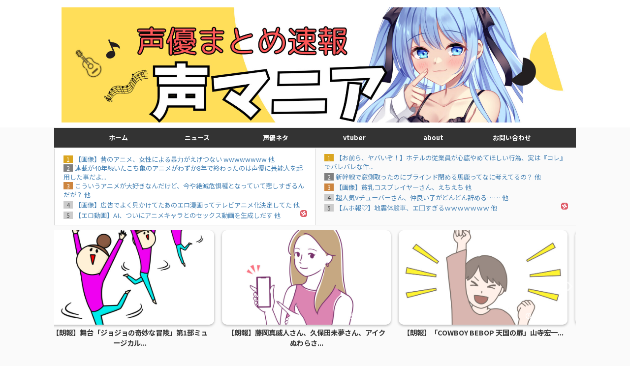

--- FILE ---
content_type: text/html; charset=UTF-8
request_url: https://koesokumatome.com/category/voice-actor/
body_size: 18368
content:
<!DOCTYPE html>
<!--[if lt IE 7]>
<html class="ie6" lang="ja"> <![endif]-->
<!--[if IE 7]>
<html class="i7" lang="ja"> <![endif]-->
<!--[if IE 8]>
<html class="ie" lang="ja"> <![endif]-->
<!--[if gt IE 8]><!-->
<html lang="ja" class="s-navi-search-overlay ">
	<!--<![endif]-->
	<head prefix="og: http://ogp.me/ns# fb: http://ogp.me/ns/fb# article: http://ogp.me/ns/article#">
		
	<!-- Global site tag (gtag.js) - Google Analytics -->
	<script async src="https://www.googletagmanager.com/gtag/js?id=G-YMNW20QNG7"></script>
	<script>
	  window.dataLayer = window.dataLayer || [];
	  function gtag(){dataLayer.push(arguments);}
	  gtag('js', new Date());

	  gtag('config', 'G-YMNW20QNG7');
	</script>
			<meta charset="UTF-8" >
		<meta name="viewport" content="width=device-width,initial-scale=1.0,user-scalable=no,viewport-fit=cover">
		<meta name="format-detection" content="telephone=no" >
		<meta name="referrer" content="no-referrer-when-downgrade"/>

		
		<link rel="alternate" type="application/rss+xml" title="声マニア-声優まとめ速報- RSS Feed" href="https://koesokumatome.com/feed/" />
		<link rel="pingback" href="https://koesokumatome.com/xmlrpc.php" >
		<!--[if lt IE 9]>
		<script src="https://koesokumatome.com/wp-content/themes/affinger/js/html5shiv.js"></script>
		<![endif]-->
				<meta name='robots' content='max-image-preview:large' />
<title>声優 - 声マニア-声優まとめ速報-</title>
<link rel='dns-prefetch' href='//ajax.googleapis.com' />
<link rel='dns-prefetch' href='//cdn.jsdelivr.net' />
<script type="text/javascript">
window._wpemojiSettings = {"baseUrl":"https:\/\/s.w.org\/images\/core\/emoji\/14.0.0\/72x72\/","ext":".png","svgUrl":"https:\/\/s.w.org\/images\/core\/emoji\/14.0.0\/svg\/","svgExt":".svg","source":{"concatemoji":"https:\/\/koesokumatome.com\/wp-includes\/js\/wp-emoji-release.min.js?ver=6.3.1"}};
/*! This file is auto-generated */
!function(i,n){var o,s,e;function c(e){try{var t={supportTests:e,timestamp:(new Date).valueOf()};sessionStorage.setItem(o,JSON.stringify(t))}catch(e){}}function p(e,t,n){e.clearRect(0,0,e.canvas.width,e.canvas.height),e.fillText(t,0,0);var t=new Uint32Array(e.getImageData(0,0,e.canvas.width,e.canvas.height).data),r=(e.clearRect(0,0,e.canvas.width,e.canvas.height),e.fillText(n,0,0),new Uint32Array(e.getImageData(0,0,e.canvas.width,e.canvas.height).data));return t.every(function(e,t){return e===r[t]})}function u(e,t,n){switch(t){case"flag":return n(e,"\ud83c\udff3\ufe0f\u200d\u26a7\ufe0f","\ud83c\udff3\ufe0f\u200b\u26a7\ufe0f")?!1:!n(e,"\ud83c\uddfa\ud83c\uddf3","\ud83c\uddfa\u200b\ud83c\uddf3")&&!n(e,"\ud83c\udff4\udb40\udc67\udb40\udc62\udb40\udc65\udb40\udc6e\udb40\udc67\udb40\udc7f","\ud83c\udff4\u200b\udb40\udc67\u200b\udb40\udc62\u200b\udb40\udc65\u200b\udb40\udc6e\u200b\udb40\udc67\u200b\udb40\udc7f");case"emoji":return!n(e,"\ud83e\udef1\ud83c\udffb\u200d\ud83e\udef2\ud83c\udfff","\ud83e\udef1\ud83c\udffb\u200b\ud83e\udef2\ud83c\udfff")}return!1}function f(e,t,n){var r="undefined"!=typeof WorkerGlobalScope&&self instanceof WorkerGlobalScope?new OffscreenCanvas(300,150):i.createElement("canvas"),a=r.getContext("2d",{willReadFrequently:!0}),o=(a.textBaseline="top",a.font="600 32px Arial",{});return e.forEach(function(e){o[e]=t(a,e,n)}),o}function t(e){var t=i.createElement("script");t.src=e,t.defer=!0,i.head.appendChild(t)}"undefined"!=typeof Promise&&(o="wpEmojiSettingsSupports",s=["flag","emoji"],n.supports={everything:!0,everythingExceptFlag:!0},e=new Promise(function(e){i.addEventListener("DOMContentLoaded",e,{once:!0})}),new Promise(function(t){var n=function(){try{var e=JSON.parse(sessionStorage.getItem(o));if("object"==typeof e&&"number"==typeof e.timestamp&&(new Date).valueOf()<e.timestamp+604800&&"object"==typeof e.supportTests)return e.supportTests}catch(e){}return null}();if(!n){if("undefined"!=typeof Worker&&"undefined"!=typeof OffscreenCanvas&&"undefined"!=typeof URL&&URL.createObjectURL&&"undefined"!=typeof Blob)try{var e="postMessage("+f.toString()+"("+[JSON.stringify(s),u.toString(),p.toString()].join(",")+"));",r=new Blob([e],{type:"text/javascript"}),a=new Worker(URL.createObjectURL(r),{name:"wpTestEmojiSupports"});return void(a.onmessage=function(e){c(n=e.data),a.terminate(),t(n)})}catch(e){}c(n=f(s,u,p))}t(n)}).then(function(e){for(var t in e)n.supports[t]=e[t],n.supports.everything=n.supports.everything&&n.supports[t],"flag"!==t&&(n.supports.everythingExceptFlag=n.supports.everythingExceptFlag&&n.supports[t]);n.supports.everythingExceptFlag=n.supports.everythingExceptFlag&&!n.supports.flag,n.DOMReady=!1,n.readyCallback=function(){n.DOMReady=!0}}).then(function(){return e}).then(function(){var e;n.supports.everything||(n.readyCallback(),(e=n.source||{}).concatemoji?t(e.concatemoji):e.wpemoji&&e.twemoji&&(t(e.twemoji),t(e.wpemoji)))}))}((window,document),window._wpemojiSettings);
</script>
<style type="text/css">
img.wp-smiley,
img.emoji {
	display: inline !important;
	border: none !important;
	box-shadow: none !important;
	height: 1em !important;
	width: 1em !important;
	margin: 0 0.07em !important;
	vertical-align: -0.1em !important;
	background: none !important;
	padding: 0 !important;
}
</style>
	<link rel='stylesheet' id='wp-block-library-css' href='https://koesokumatome.com/wp-includes/css/dist/block-library/style.min.css?ver=6.3.1' type='text/css' media='all' />
<style id='classic-theme-styles-inline-css' type='text/css'>
/*! This file is auto-generated */
.wp-block-button__link{color:#fff;background-color:#32373c;border-radius:9999px;box-shadow:none;text-decoration:none;padding:calc(.667em + 2px) calc(1.333em + 2px);font-size:1.125em}.wp-block-file__button{background:#32373c;color:#fff;text-decoration:none}
</style>
<style id='global-styles-inline-css' type='text/css'>
body{--wp--preset--color--black: #000000;--wp--preset--color--cyan-bluish-gray: #abb8c3;--wp--preset--color--white: #ffffff;--wp--preset--color--pale-pink: #f78da7;--wp--preset--color--vivid-red: #cf2e2e;--wp--preset--color--luminous-vivid-orange: #ff6900;--wp--preset--color--luminous-vivid-amber: #fcb900;--wp--preset--color--light-green-cyan: #eefaff;--wp--preset--color--vivid-green-cyan: #00d084;--wp--preset--color--pale-cyan-blue: #8ed1fc;--wp--preset--color--vivid-cyan-blue: #0693e3;--wp--preset--color--vivid-purple: #9b51e0;--wp--preset--color--soft-red: #e92f3d;--wp--preset--color--light-grayish-red: #fdf0f2;--wp--preset--color--vivid-yellow: #ffc107;--wp--preset--color--very-pale-yellow: #fffde7;--wp--preset--color--very-light-gray: #fafafa;--wp--preset--color--very-dark-gray: #313131;--wp--preset--color--original-color-a: #00B900;--wp--preset--color--original-color-b: #f4fff4;--wp--preset--color--original-color-c: #F3E5F5;--wp--preset--color--original-color-d: #9E9D24;--wp--preset--gradient--vivid-cyan-blue-to-vivid-purple: linear-gradient(135deg,rgba(6,147,227,1) 0%,rgb(155,81,224) 100%);--wp--preset--gradient--light-green-cyan-to-vivid-green-cyan: linear-gradient(135deg,rgb(122,220,180) 0%,rgb(0,208,130) 100%);--wp--preset--gradient--luminous-vivid-amber-to-luminous-vivid-orange: linear-gradient(135deg,rgba(252,185,0,1) 0%,rgba(255,105,0,1) 100%);--wp--preset--gradient--luminous-vivid-orange-to-vivid-red: linear-gradient(135deg,rgba(255,105,0,1) 0%,rgb(207,46,46) 100%);--wp--preset--gradient--very-light-gray-to-cyan-bluish-gray: linear-gradient(135deg,rgb(238,238,238) 0%,rgb(169,184,195) 100%);--wp--preset--gradient--cool-to-warm-spectrum: linear-gradient(135deg,rgb(74,234,220) 0%,rgb(151,120,209) 20%,rgb(207,42,186) 40%,rgb(238,44,130) 60%,rgb(251,105,98) 80%,rgb(254,248,76) 100%);--wp--preset--gradient--blush-light-purple: linear-gradient(135deg,rgb(255,206,236) 0%,rgb(152,150,240) 100%);--wp--preset--gradient--blush-bordeaux: linear-gradient(135deg,rgb(254,205,165) 0%,rgb(254,45,45) 50%,rgb(107,0,62) 100%);--wp--preset--gradient--luminous-dusk: linear-gradient(135deg,rgb(255,203,112) 0%,rgb(199,81,192) 50%,rgb(65,88,208) 100%);--wp--preset--gradient--pale-ocean: linear-gradient(135deg,rgb(255,245,203) 0%,rgb(182,227,212) 50%,rgb(51,167,181) 100%);--wp--preset--gradient--electric-grass: linear-gradient(135deg,rgb(202,248,128) 0%,rgb(113,206,126) 100%);--wp--preset--gradient--midnight: linear-gradient(135deg,rgb(2,3,129) 0%,rgb(40,116,252) 100%);--wp--preset--font-size--small: .8em;--wp--preset--font-size--medium: 20px;--wp--preset--font-size--large: 1.5em;--wp--preset--font-size--x-large: 42px;--wp--preset--font-size--st-regular: 1em;--wp--preset--font-size--huge: 3em;--wp--preset--spacing--20: 0.44rem;--wp--preset--spacing--30: 0.67rem;--wp--preset--spacing--40: 1rem;--wp--preset--spacing--50: 1.5rem;--wp--preset--spacing--60: 2.25rem;--wp--preset--spacing--70: 3.38rem;--wp--preset--spacing--80: 5.06rem;--wp--preset--shadow--natural: 6px 6px 9px rgba(0, 0, 0, 0.2);--wp--preset--shadow--deep: 12px 12px 50px rgba(0, 0, 0, 0.4);--wp--preset--shadow--sharp: 6px 6px 0px rgba(0, 0, 0, 0.2);--wp--preset--shadow--outlined: 6px 6px 0px -3px rgba(255, 255, 255, 1), 6px 6px rgba(0, 0, 0, 1);--wp--preset--shadow--crisp: 6px 6px 0px rgba(0, 0, 0, 1);}:where(.is-layout-flex){gap: 0.5em;}:where(.is-layout-grid){gap: 0.5em;}body .is-layout-flow > .alignleft{float: left;margin-inline-start: 0;margin-inline-end: 2em;}body .is-layout-flow > .alignright{float: right;margin-inline-start: 2em;margin-inline-end: 0;}body .is-layout-flow > .aligncenter{margin-left: auto !important;margin-right: auto !important;}body .is-layout-constrained > .alignleft{float: left;margin-inline-start: 0;margin-inline-end: 2em;}body .is-layout-constrained > .alignright{float: right;margin-inline-start: 2em;margin-inline-end: 0;}body .is-layout-constrained > .aligncenter{margin-left: auto !important;margin-right: auto !important;}body .is-layout-constrained > :where(:not(.alignleft):not(.alignright):not(.alignfull)){max-width: var(--wp--style--global--content-size);margin-left: auto !important;margin-right: auto !important;}body .is-layout-constrained > .alignwide{max-width: var(--wp--style--global--wide-size);}body .is-layout-flex{display: flex;}body .is-layout-flex{flex-wrap: wrap;align-items: center;}body .is-layout-flex > *{margin: 0;}body .is-layout-grid{display: grid;}body .is-layout-grid > *{margin: 0;}:where(.wp-block-columns.is-layout-flex){gap: 2em;}:where(.wp-block-columns.is-layout-grid){gap: 2em;}:where(.wp-block-post-template.is-layout-flex){gap: 1.25em;}:where(.wp-block-post-template.is-layout-grid){gap: 1.25em;}.has-black-color{color: var(--wp--preset--color--black) !important;}.has-cyan-bluish-gray-color{color: var(--wp--preset--color--cyan-bluish-gray) !important;}.has-white-color{color: var(--wp--preset--color--white) !important;}.has-pale-pink-color{color: var(--wp--preset--color--pale-pink) !important;}.has-vivid-red-color{color: var(--wp--preset--color--vivid-red) !important;}.has-luminous-vivid-orange-color{color: var(--wp--preset--color--luminous-vivid-orange) !important;}.has-luminous-vivid-amber-color{color: var(--wp--preset--color--luminous-vivid-amber) !important;}.has-light-green-cyan-color{color: var(--wp--preset--color--light-green-cyan) !important;}.has-vivid-green-cyan-color{color: var(--wp--preset--color--vivid-green-cyan) !important;}.has-pale-cyan-blue-color{color: var(--wp--preset--color--pale-cyan-blue) !important;}.has-vivid-cyan-blue-color{color: var(--wp--preset--color--vivid-cyan-blue) !important;}.has-vivid-purple-color{color: var(--wp--preset--color--vivid-purple) !important;}.has-black-background-color{background-color: var(--wp--preset--color--black) !important;}.has-cyan-bluish-gray-background-color{background-color: var(--wp--preset--color--cyan-bluish-gray) !important;}.has-white-background-color{background-color: var(--wp--preset--color--white) !important;}.has-pale-pink-background-color{background-color: var(--wp--preset--color--pale-pink) !important;}.has-vivid-red-background-color{background-color: var(--wp--preset--color--vivid-red) !important;}.has-luminous-vivid-orange-background-color{background-color: var(--wp--preset--color--luminous-vivid-orange) !important;}.has-luminous-vivid-amber-background-color{background-color: var(--wp--preset--color--luminous-vivid-amber) !important;}.has-light-green-cyan-background-color{background-color: var(--wp--preset--color--light-green-cyan) !important;}.has-vivid-green-cyan-background-color{background-color: var(--wp--preset--color--vivid-green-cyan) !important;}.has-pale-cyan-blue-background-color{background-color: var(--wp--preset--color--pale-cyan-blue) !important;}.has-vivid-cyan-blue-background-color{background-color: var(--wp--preset--color--vivid-cyan-blue) !important;}.has-vivid-purple-background-color{background-color: var(--wp--preset--color--vivid-purple) !important;}.has-black-border-color{border-color: var(--wp--preset--color--black) !important;}.has-cyan-bluish-gray-border-color{border-color: var(--wp--preset--color--cyan-bluish-gray) !important;}.has-white-border-color{border-color: var(--wp--preset--color--white) !important;}.has-pale-pink-border-color{border-color: var(--wp--preset--color--pale-pink) !important;}.has-vivid-red-border-color{border-color: var(--wp--preset--color--vivid-red) !important;}.has-luminous-vivid-orange-border-color{border-color: var(--wp--preset--color--luminous-vivid-orange) !important;}.has-luminous-vivid-amber-border-color{border-color: var(--wp--preset--color--luminous-vivid-amber) !important;}.has-light-green-cyan-border-color{border-color: var(--wp--preset--color--light-green-cyan) !important;}.has-vivid-green-cyan-border-color{border-color: var(--wp--preset--color--vivid-green-cyan) !important;}.has-pale-cyan-blue-border-color{border-color: var(--wp--preset--color--pale-cyan-blue) !important;}.has-vivid-cyan-blue-border-color{border-color: var(--wp--preset--color--vivid-cyan-blue) !important;}.has-vivid-purple-border-color{border-color: var(--wp--preset--color--vivid-purple) !important;}.has-vivid-cyan-blue-to-vivid-purple-gradient-background{background: var(--wp--preset--gradient--vivid-cyan-blue-to-vivid-purple) !important;}.has-light-green-cyan-to-vivid-green-cyan-gradient-background{background: var(--wp--preset--gradient--light-green-cyan-to-vivid-green-cyan) !important;}.has-luminous-vivid-amber-to-luminous-vivid-orange-gradient-background{background: var(--wp--preset--gradient--luminous-vivid-amber-to-luminous-vivid-orange) !important;}.has-luminous-vivid-orange-to-vivid-red-gradient-background{background: var(--wp--preset--gradient--luminous-vivid-orange-to-vivid-red) !important;}.has-very-light-gray-to-cyan-bluish-gray-gradient-background{background: var(--wp--preset--gradient--very-light-gray-to-cyan-bluish-gray) !important;}.has-cool-to-warm-spectrum-gradient-background{background: var(--wp--preset--gradient--cool-to-warm-spectrum) !important;}.has-blush-light-purple-gradient-background{background: var(--wp--preset--gradient--blush-light-purple) !important;}.has-blush-bordeaux-gradient-background{background: var(--wp--preset--gradient--blush-bordeaux) !important;}.has-luminous-dusk-gradient-background{background: var(--wp--preset--gradient--luminous-dusk) !important;}.has-pale-ocean-gradient-background{background: var(--wp--preset--gradient--pale-ocean) !important;}.has-electric-grass-gradient-background{background: var(--wp--preset--gradient--electric-grass) !important;}.has-midnight-gradient-background{background: var(--wp--preset--gradient--midnight) !important;}.has-small-font-size{font-size: var(--wp--preset--font-size--small) !important;}.has-medium-font-size{font-size: var(--wp--preset--font-size--medium) !important;}.has-large-font-size{font-size: var(--wp--preset--font-size--large) !important;}.has-x-large-font-size{font-size: var(--wp--preset--font-size--x-large) !important;}
.wp-block-navigation a:where(:not(.wp-element-button)){color: inherit;}
:where(.wp-block-post-template.is-layout-flex){gap: 1.25em;}:where(.wp-block-post-template.is-layout-grid){gap: 1.25em;}
:where(.wp-block-columns.is-layout-flex){gap: 2em;}:where(.wp-block-columns.is-layout-grid){gap: 2em;}
.wp-block-pullquote{font-size: 1.5em;line-height: 1.6;}
</style>
<link rel='stylesheet' id='pz-linkcard-css' href='//koesokumatome.com/wp-content/uploads/pz-linkcard/style.css?ver=2.4.8.87' type='text/css' media='all' />
<link rel='stylesheet' id='st-affiliate-manager-index-css' href='https://koesokumatome.com/wp-content/plugins/st-affiliate-manager/Resources/assets/bundles/index.css?ver=d97910fa5c14ba02ba65' type='text/css' media='all' />
<link rel='stylesheet' id='normalize-css' href='https://koesokumatome.com/wp-content/themes/affinger/css/normalize.css?ver=1.5.9' type='text/css' media='all' />
<link rel='stylesheet' id='st_svg-css' href='https://koesokumatome.com/wp-content/themes/affinger/st_svg/style.css?ver=6.3.1' type='text/css' media='all' />
<link rel='stylesheet' id='slick-css' href='https://koesokumatome.com/wp-content/themes/affinger/vendor/slick/slick.css?ver=1.8.0' type='text/css' media='all' />
<link rel='stylesheet' id='slick-theme-css' href='https://koesokumatome.com/wp-content/themes/affinger/vendor/slick/slick-theme.css?ver=1.8.0' type='text/css' media='all' />
<link rel='stylesheet' id='fonts-googleapis-notosansjp-css' href='//fonts.googleapis.com/css?family=Noto+Sans+JP%3A400%2C700&#038;display=swap&#038;subset=japanese&#038;ver=6.3.1' type='text/css' media='all' />
<link rel='stylesheet' id='style-css' href='https://koesokumatome.com/wp-content/themes/affinger/style.css?ver=6.3.1' type='text/css' media='all' />
<link rel='stylesheet' id='child-style-css' href='https://koesokumatome.com/wp-content/themes/affinger-child/style.css?ver=6.3.1' type='text/css' media='all' />
<link rel='stylesheet' id='single-css' href='https://koesokumatome.com/wp-content/themes/affinger/st-rankcss.php' type='text/css' media='all' />
<link rel='stylesheet' id='st-themecss-css' href='https://koesokumatome.com/wp-content/themes/affinger/st-themecss-loader.php?ver=6.3.1' type='text/css' media='all' />
<script type='text/javascript' src='//ajax.googleapis.com/ajax/libs/jquery/1.11.3/jquery.min.js?ver=1.11.3' id='jquery-js'></script>
<link rel="https://api.w.org/" href="https://koesokumatome.com/wp-json/" /><link rel="alternate" type="application/json" href="https://koesokumatome.com/wp-json/wp/v2/categories/4" /><!-- start Simple Custom CSS and JS -->
<style type="text/css">
/* ここにCSSコードを追加

例:
.example {
    color: red;
}

CSS の知識に磨きをかけるためにご覧ください。
http://www.w3schools.com/css/css_syntax.asp

コメント終わり */ 

lite-youtube {
    background-color: #000;
    position: relative;
    display: block;
    contain: content;
    background-position: center center;
    background-size: cover;
    cursor: pointer;
    max-width: 720px;
}

/* gradient */
lite-youtube::before {
    content: '';
    display: block;
    position: absolute;
    top: 0;
    background-image: url([data-uri]);
    background-position: top;
    background-repeat: repeat-x;
    height: 60px;
    padding-bottom: 50px;
    width: 100%;
    transition: all 0.2s cubic-bezier(0, 0, 0.2, 1);
}

/* responsive iframe with a 16:9 aspect ratio
    thanks https://css-tricks.com/responsive-iframes/
*/
lite-youtube::after {
    content: "";
    display: block;
    padding-bottom: calc(100% / (16 / 9));
}
lite-youtube > iframe {
    width: 100%;
    height: 100%;
    position: absolute;
    top: 0;
    left: 0;
    border: 0;
}

/* play button */
lite-youtube > .lty-playbtn {
    display: block;
    width: 68px;
    height: 48px;
    position: absolute;
    cursor: pointer;
    transform: translate3d(-50%, -50%, 0);
    top: 50%;
    left: 50%;
    z-index: 1;
    background-color: transparent;
    /* YT's actual play button svg */
    background-image: url('data:image/svg+xml;utf8,<svg xmlns="http://www.w3.org/2000/svg" viewBox="0 0 68 48"><path d="M66.52 7.74c-.78-2.93-2.49-5.41-5.42-6.19C55.79.13 34 0 34 0S12.21.13 6.9 1.55c-2.93.78-4.63 3.26-5.42 6.19C.06 13.05 0 24 0 24s.06 10.95 1.48 16.26c.78 2.93 2.49 5.41 5.42 6.19C12.21 47.87 34 48 34 48s21.79-.13 27.1-1.55c2.93-.78 4.64-3.26 5.42-6.19C67.94 34.95 68 24 68 24s-.06-10.95-1.48-16.26z" fill="red"/><path d="M45 24 27 14v20" fill="white"/></svg>');
    filter: grayscale(100%);
    transition: filter .1s cubic-bezier(0, 0, 0.2, 1);
    border: none;
}

lite-youtube:hover > .lty-playbtn,
lite-youtube .lty-playbtn:focus {
    filter: none;
}

/* Post-click styles */
lite-youtube.lyt-activated {
    cursor: unset;
}
lite-youtube.lyt-activated::before,
lite-youtube.lyt-activated > .lty-playbtn {
    opacity: 0;
    pointer-events: none;
}

.lyt-visually-hidden {
    clip: rect(0 0 0 0);
    clip-path: inset(50%);
    height: 1px;
    overflow: hidden;
    position: absolute;
    white-space: nowrap;
    width: 1px;
  }

</style>
<!-- end Simple Custom CSS and JS -->
<!-- start Simple Custom CSS and JS -->
<script type="text/javascript">
 


class LiteYTEmbed extends HTMLElement {
    connectedCallback() {
        this.videoId = this.getAttribute('videoid');

        let playBtnEl = this.querySelector('.lty-playbtn');
        // A label for the button takes priority over a [playlabel] attribute on the custom-element
        this.playLabel = (playBtnEl && playBtnEl.textContent.trim()) || this.getAttribute('playlabel') || 'Play';

        
        if (!this.style.backgroundImage) {
          this.style.backgroundImage = `url("https://i.ytimg.com/vi/${this.videoId}/hqdefault.jpg")`;
        }

        // Set up play button, and its visually hidden label
        if (!playBtnEl) {
            playBtnEl = document.createElement('button');
            playBtnEl.type = 'button';
            playBtnEl.classList.add('lty-playbtn');
            this.append(playBtnEl);
        }
        if (!playBtnEl.textContent) {
            const playBtnLabelEl = document.createElement('span');
            playBtnLabelEl.className = 'lyt-visually-hidden';
            playBtnLabelEl.textContent = this.playLabel;
            playBtnEl.append(playBtnLabelEl);
        }

        // On hover (or tap), warm up the TCP connections we're (likely) about to use.
        this.addEventListener('pointerover', LiteYTEmbed.warmConnections, {once: true});

        // Once the user clicks, add the real iframe and drop our play button
        // TODO: In the future we could be like amp-youtube and silently swap in the iframe during idle time
        //   We'd want to only do this for in-viewport or near-viewport ones: https://github.com/ampproject/amphtml/pull/5003
        this.addEventListener('click', this.addIframe);
    }

    // // TODO: Support the the user changing the [videoid] attribute
    // attributeChangedCallback() {
    // }

    
    static addPrefetch(kind, url, as) {
        const linkEl = document.createElement('link');
        linkEl.rel = kind;
        linkEl.href = url;
        if (as) {
            linkEl.as = as;
        }
        document.head.append(linkEl);
    }

    
    static warmConnections() {
        if (LiteYTEmbed.preconnected) return;

        // The iframe document and most of its subresources come right off youtube.com
        LiteYTEmbed.addPrefetch('preconnect', 'https://www.youtube-nocookie.com');
        // The botguard script is fetched off from google.com
        LiteYTEmbed.addPrefetch('preconnect', 'https://www.google.com');

        // Not certain if these ad related domains are in the critical path. Could verify with domain-specific throttling.
        LiteYTEmbed.addPrefetch('preconnect', 'https://googleads.g.doubleclick.net');
        LiteYTEmbed.addPrefetch('preconnect', 'https://static.doubleclick.net');

        LiteYTEmbed.preconnected = true;
    }

    addIframe(e) {
        if (this.classList.contains('lyt-activated')) return;
        e.preventDefault();
        this.classList.add('lyt-activated');

        const params = new URLSearchParams(this.getAttribute('params') || []);
        params.append('autoplay', '1');

        const iframeEl = document.createElement('iframe');
        iframeEl.width = 560;
        iframeEl.height = 315;
        // No encoding necessary as [title] is safe. https://cheatsheetseries.owasp.org/cheatsheets/Cross_Site_Scripting_Prevention_Cheat_Sheet.html#:~:text=Safe%20HTML%20Attributes%20include
        iframeEl.title = this.playLabel;
        iframeEl.allow = 'accelerometer; autoplay; encrypted-media; gyroscope; picture-in-picture';
        iframeEl.allowFullscreen = true;
        // AFAIK, the encoding here isn't necessary for XSS, but we'll do it only because this is a URL
        // https://stackoverflow.com/q/64959723/89484
        iframeEl.src = `https://www.youtube-nocookie.com/embed/${encodeURIComponent(this.videoId)}?${params.toString()}`;
        this.append(iframeEl);

        // Set focus for a11y
        iframeEl.focus();
    }
}
// Register custom element
customElements.define('lite-youtube', LiteYTEmbed);

</script>
<!-- end Simple Custom CSS and JS -->
<link rel="next" href="https://koesokumatome.com/category/voice-actor/page/2/" />
<script src="https://kit.fontawesome.com/c725e5de24.js" crossorigin="anonymous"></script>
<noscript><style>.lazyload[data-src]{display:none !important;}</style></noscript><style>.lazyload{background-image:none !important;}.lazyload:before{background-image:none !important;}</style><link rel="icon" href="https://koesokumatome.com/wp-content/uploads/2023/06/cropped-A02118A2-FB42-4B15-A29A-0FC8988F3B72-32x32.png" sizes="32x32" />
<link rel="icon" href="https://koesokumatome.com/wp-content/uploads/2023/06/cropped-A02118A2-FB42-4B15-A29A-0FC8988F3B72-192x192.png" sizes="192x192" />
<link rel="apple-touch-icon" href="https://koesokumatome.com/wp-content/uploads/2023/06/cropped-A02118A2-FB42-4B15-A29A-0FC8988F3B72-180x180.png" />
<meta name="msapplication-TileImage" content="https://koesokumatome.com/wp-content/uploads/2023/06/cropped-A02118A2-FB42-4B15-A29A-0FC8988F3B72-270x270.png" />
		<style type="text/css" id="wp-custom-css">
			

/* livedoor2列にして並べる、スクロールにしている */
.blogroll_wrapper{
	width:50％;
	overflow:hidden;
}
.blogroll_innner{
	float:left;
	width:50%;
}

@media(max-width:750px){
    .pc{
        display: none !important;
    }
}
@media(min-width:751px){
    .sp{
        display: none !important;
    }
}

.sidebarrss {
    text-align: left; 
}


		</style>
				
<!-- OGP -->

<meta property="og:type" content="website">
<meta property="og:title" content="声マニア-声優まとめ速報-">
<meta property="og:url" content="https://koesokumatome.com">
<meta property="og:description" content="声優に関する情報のまとめサイトです">
<meta property="og:site_name" content="声マニア-声優まとめ速報-">
<meta property="og:image" content="https://koesokumatome.com/wp-content/themes/affinger/images/no-img.png">


				<meta name="twitter:card" content="summary">
	
	<meta name="twitter:site" content="@koe_mania">
	<meta name="twitter:title" content="声マニア-声優まとめ速報-">
	<meta name="twitter:description" content="声優に関する情報のまとめサイトです">
	<meta name="twitter:image" content="https://koesokumatome.com/wp-content/themes/affinger/images/no-img.png">
<!-- /OGP -->
		


<script>
	(function (window, document, $, undefined) {
		'use strict';

		var SlideBox = (function () {
			/**
			 * @param $element
			 *
			 * @constructor
			 */
			function SlideBox($element) {
				this._$element = $element;
			}

			SlideBox.prototype.$content = function () {
				return this._$element.find('[data-st-slidebox-content]');
			};

			SlideBox.prototype.$toggle = function () {
				return this._$element.find('[data-st-slidebox-toggle]');
			};

			SlideBox.prototype.$icon = function () {
				return this._$element.find('[data-st-slidebox-icon]');
			};

			SlideBox.prototype.$text = function () {
				return this._$element.find('[data-st-slidebox-text]');
			};

			SlideBox.prototype.is_expanded = function () {
				return !!(this._$element.filter('[data-st-slidebox-expanded="true"]').length);
			};

			SlideBox.prototype.expand = function () {
				var self = this;

				this.$content().slideDown()
					.promise()
					.then(function () {
						var $icon = self.$icon();
						var $text = self.$text();

						$icon.removeClass($icon.attr('data-st-slidebox-icon-collapsed'))
							.addClass($icon.attr('data-st-slidebox-icon-expanded'))

						$text.text($text.attr('data-st-slidebox-text-expanded'))

						self._$element.removeClass('is-collapsed')
							.addClass('is-expanded');

						self._$element.attr('data-st-slidebox-expanded', 'true');
					});
			};

			SlideBox.prototype.collapse = function () {
				var self = this;

				this.$content().slideUp()
					.promise()
					.then(function () {
						var $icon = self.$icon();
						var $text = self.$text();

						$icon.removeClass($icon.attr('data-st-slidebox-icon-expanded'))
							.addClass($icon.attr('data-st-slidebox-icon-collapsed'))

						$text.text($text.attr('data-st-slidebox-text-collapsed'))

						self._$element.removeClass('is-expanded')
							.addClass('is-collapsed');

						self._$element.attr('data-st-slidebox-expanded', 'false');
					});
			};

			SlideBox.prototype.toggle = function () {
				if (this.is_expanded()) {
					this.collapse();
				} else {
					this.expand();
				}
			};

			SlideBox.prototype.add_event_listeners = function () {
				var self = this;

				this.$toggle().on('click', function (event) {
					self.toggle();
				});
			};

			SlideBox.prototype.initialize = function () {
				this.add_event_listeners();
			};

			return SlideBox;
		}());

		function on_ready() {
			var slideBoxes = [];

			$('[data-st-slidebox]').each(function () {
				var $element = $(this);
				var slideBox = new SlideBox($element);

				slideBoxes.push(slideBox);

				slideBox.initialize();
			});

			return slideBoxes;
		}

		$(on_ready);
	}(window, window.document, jQuery));
</script>


<script>
	(function (window, document, $, undefined) {
		'use strict';

		$(function(){
			/* 第一階層のみの目次にクラスを挿入 */
			$("#toc_container:not(:has(ul ul))").addClass("only-toc");
			/* アコーディオンメニュー内のカテゴリーにクラス追加 */
			$(".st-ac-box ul:has(.cat-item)").each(function(){
				$(this).addClass("st-ac-cat");
			});
		});
	}(window, window.document, jQuery));
</script>

<script>
	(function (window, document, $, undefined) {
		'use strict';

		$(function(){
							$( '.post h4:not([class^="is-style-st-heading-custom-"]):not([class*=" is-style-st-heading-custom-"]):not(.st-css-no):not(.st-matome):not(.rankh4):not(#reply-title):not(.point)' ).wrap( '<div class="st-h4husen-shadow"></div>' );
				$( '.h4modoki' ).wrap( '<div class="st-h4husen-shadow"></div>' );
									$('.st-star').parent('.rankh4').css('padding-bottom','5px'); // スターがある場合のランキング見出し調整
		});
	}(window, window.document, jQuery));
</script>



	<script>
		(function (window, document, $, undefined) {
			'use strict';

			$(function() {
				$('.is-style-st-paragraph-kaiwa').wrapInner('<span class="st-paragraph-kaiwa-text">');
			});
		}(window, window.document, jQuery));
	</script>

	<script>
		(function (window, document, $, undefined) {
			'use strict';

			$(function() {
				$('.is-style-st-paragraph-kaiwa-b').wrapInner('<span class="st-paragraph-kaiwa-text">');
			});
		}(window, window.document, jQuery));
	</script>

<script>
	/* Gutenbergスタイルを調整 */
	(function (window, document, $, undefined) {
		'use strict';

		$(function() {
			$( '[class^="is-style-st-paragraph-"],[class*=" is-style-st-paragraph-"]' ).wrapInner( '<span class="st-noflex"></span>' );
		});
	}(window, window.document, jQuery));
</script>




			</head>
	<body class="archive category category-voice-actor category-4 not-front-page" >				<div id="st-ami">
				<div id="wrapper" class="" ontouchstart="">
				<div id="wrapper-in">

					

<header id="st-headwide">
	<div id="header-full">
		<div id="headbox-bg">
			<div id="headbox">

					<nav id="s-navi" class="pcnone" data-st-nav data-st-nav-type="normal">
		<dl class="acordion is-active" data-st-nav-primary>
			<dt class="trigger">
				<p class="acordion_button"><span class="op op-menu"><i class="st-fa st-svg-menu_thin"></i></span></p>

				
									<div id="st-mobile-logo"></div>
				
				<!-- 追加メニュー -->
				
				<!-- 追加メニュー2 -->
				
			</dt>

			<dd class="acordion_tree">
				<div class="acordion_tree_content">

					
					<div class="menu-%e3%82%b0%e3%83%ad%e3%83%bc%e3%83%90%e3%83%ab%e3%83%a1%e3%83%8b%e3%83%a5%e3%83%bc-container"><ul id="menu-%e3%82%b0%e3%83%ad%e3%83%bc%e3%83%90%e3%83%ab%e3%83%a1%e3%83%8b%e3%83%a5%e3%83%bc" class="menu"><li id="menu-item-120" class="menu-item menu-item-type-custom menu-item-object-custom menu-item-home menu-item-120"><a href="https://koesokumatome.com/"><span class="menu-item-label">ホーム</span></a></li>
<li id="menu-item-1242" class="menu-item menu-item-type-custom menu-item-object-custom menu-item-1242"><a href="https://koesokumatome.com/tag/news/"><span class="menu-item-label">ニュース</span></a></li>
<li id="menu-item-1243" class="menu-item menu-item-type-custom menu-item-object-custom menu-item-1243"><a href="https://koesokumatome.com/tag/neta/"><span class="menu-item-label">声優ネタ</span></a></li>
<li id="menu-item-1245" class="menu-item menu-item-type-custom menu-item-object-custom menu-item-1245"><a href="https://koesokumatome.com/tag/vtuber/"><span class="menu-item-label">vtuber</span></a></li>
<li id="menu-item-1239" class="menu-item menu-item-type-post_type menu-item-object-page menu-item-1239"><a href="https://koesokumatome.com/about/"><span class="menu-item-label">about</span></a></li>
<li id="menu-item-119" class="menu-item menu-item-type-post_type menu-item-object-page menu-item-119"><a href="https://koesokumatome.com/contact/"><span class="menu-item-label">お問い合わせ</span></a></li>
</ul></div>
					<div class="clear"></div>

					
				</div>
			</dd>

					</dl>

					</nav>

									<div id="header-l">
						
						<div id="st-text-logo">
								<!-- ロゴ又はブログ名 -->
    					<p class="sitename sitename-only"><a href="https://koesokumatome.com/">
                					<img class="sitename-only-img lazyload" src="[data-uri]" width="1920" height="436" alt="声マニア-声優まとめ速報-" data-src="https://koesokumatome.com/wp-content/uploads/2023/06/声マニア-3.jpg" decoding="async" data-eio-rwidth="1920" data-eio-rheight="436"><noscript><img class="sitename-only-img" src="https://koesokumatome.com/wp-content/uploads/2023/06/声マニア-3.jpg" width="1920" height="436" alt="声マニア-声優まとめ速報-" data-eio="l"></noscript>                            </a></p>
            
						</div>
					</div><!-- /#header-l -->
				
				<div id="header-r" class="smanone">
					
				</div><!-- /#header-r -->

			</div><!-- /#headbox -->
		</div><!-- /#headbox-bg clearfix -->

		
		
		
		
			

			<div id="gazou-wide">
					<div id="st-menubox">
			<div id="st-menuwide">
				<nav class="smanone clearfix"><ul id="menu-%e3%82%b0%e3%83%ad%e3%83%bc%e3%83%90%e3%83%ab%e3%83%a1%e3%83%8b%e3%83%a5%e3%83%bc-1" class="menu"><li class="menu-item menu-item-type-custom menu-item-object-custom menu-item-home menu-item-120"><a href="https://koesokumatome.com/">ホーム</a></li>
<li class="menu-item menu-item-type-custom menu-item-object-custom menu-item-1242"><a href="https://koesokumatome.com/tag/news/">ニュース</a></li>
<li class="menu-item menu-item-type-custom menu-item-object-custom menu-item-1243"><a href="https://koesokumatome.com/tag/neta/">声優ネタ</a></li>
<li class="menu-item menu-item-type-custom menu-item-object-custom menu-item-1245"><a href="https://koesokumatome.com/tag/vtuber/">vtuber</a></li>
<li class="menu-item menu-item-type-post_type menu-item-object-page menu-item-1239"><a href="https://koesokumatome.com/about/">about</a></li>
<li class="menu-item menu-item-type-post_type menu-item-object-page menu-item-119"><a href="https://koesokumatome.com/contact/">お問い合わせ</a></li>
</ul></nav>			</div>
		</div>
										<div id="st-headerbox">
						<div id="st-header">
						</div>
					</div>
									</div>
		
	</div><!-- #header-full -->

	
	<div id="st-header-under-widgets-box-wrap">
		<div id="st-header-under-widgets-box">
						<div id="text-40" class="st-header-under-widgets widget_text">			<div class="textwidget"><div class="pc">
<table style="border-collapse: collapse; width: 100%; height: 18px;">
<tbody>
<tr style="height: 18px;">
<td style="width: 50%; height: 18px;">
<div id="31e512f4e40998eb7913b68591e3c3ed" class="ninja-recommend-block"><script type="text/javascript" charset="utf-8" src="//rcm.shinobi.jp/js/imp.js"></script><script type="text/javascript" charset="utf-8" src="//rcm.shinobi.jp/r/31e512f4e40998eb7913b68591e3c3ed" async></script></div>
</td>
<td style="width: 50%; height: 18px;">
<div id="5a8179ad4f012e507ab2dfc044347bb9" class="ninja-recommend-block"><script type="text/javascript" charset="utf-8" src="//rcm.shinobi.jp/js/imp.js"></script><script type="text/javascript" charset="utf-8" src="//rcm.shinobi.jp/r/5a8179ad4f012e507ab2dfc044347bb9" async></script></div>
</td>
</tr>
</tbody>
</table>
</div>
</div>
		</div><div id="text-44" class="st-header-under-widgets widget_text">			<div class="textwidget"><div class="sp">
<table style="border-collapse: collapse; width: 100%;">
<tbody>
<tr>
<td style="width: 100%;">
<div id="6478f05cab8776448adda037d90481a5" class="ninja-recommend-block"><script type="text/javascript" charset="utf-8" src="//rcm.shinobi.jp/js/imp.js"></script><script type="text/javascript" charset="utf-8" src="//rcm.shinobi.jp/r/6478f05cab8776448adda037d90481a5" async></script></div>
</td>
</tr>
</tbody>
</table>
</div>
</div>
		</div><div id="text-41" class="st-header-under-widgets widget_text">			<div class="textwidget">
	<div class="slider post-slider content-post-slider has-date has-more is-center-mode is-fullsize is-fullsize-text "
	     data-slick="{&quot;slidesToShow&quot;:3,&quot;adaptiveHeight&quot;:true,&quot;autoplay&quot;:true,&quot;dots&quot;:true,&quot;responsive&quot;:[{&quot;breakpoint&quot;:960,&quot;settings&quot;:{&quot;slidesToShow&quot;:3}},{&quot;breakpoint&quot;:560,&quot;settings&quot;:{&quot;slidesToShow&quot;:1,&quot;centerMode&quot;:true,&quot;centerPadding&quot;:&quot;80px&quot;}}],&quot;centerMode&quot;:false}">
		
			
			<div class="slider-item post-slide">
				<div class="post-slide-image">
					
											<a href="https://koesokumatome.com/akianimeseiyuu/">
							<img width="957" height="860" src="[data-uri]" class="attachment-full size-full wp-post-image lazyload" alt="" decoding="async" fetchpriority="high"   data-src="https://koesokumatome.com/wp-content/uploads/2023/05/23635503-e1688627036546.jpg" data-srcset="https://koesokumatome.com/wp-content/uploads/2023/05/23635503-e1688627036546.jpg 957w, https://koesokumatome.com/wp-content/uploads/2023/05/23635503-e1688627036546-300x270.jpg 300w, https://koesokumatome.com/wp-content/uploads/2023/05/23635503-e1688627036546-768x690.jpg 768w" data-sizes="auto" data-eio-rwidth="957" data-eio-rheight="860" /><noscript><img width="957" height="860" src="https://koesokumatome.com/wp-content/uploads/2023/05/23635503-e1688627036546.jpg" class="attachment-full size-full wp-post-image" alt="" decoding="async" fetchpriority="high" srcset="https://koesokumatome.com/wp-content/uploads/2023/05/23635503-e1688627036546.jpg 957w, https://koesokumatome.com/wp-content/uploads/2023/05/23635503-e1688627036546-300x270.jpg 300w, https://koesokumatome.com/wp-content/uploads/2023/05/23635503-e1688627036546-768x690.jpg 768w" sizes="(max-width: 957px) 100vw, 957px" data-eio="l" /></noscript>						</a>
					
											
					
					
													<p class="post-slide-date"><i class="st-fa st-svg-clock-o"></i>2023/9/4</p>
						
					
				</div>
									<div class="post-slide-body">
						<div class="post-slide-text">
							<p class="post-slide-title"><a href="https://koesokumatome.com/akianimeseiyuu/">【人気】秋アニメに三作品以上出演する声優</a></p>

													</div>

											</div>
							</div>
		
			
			<div class="slider-item post-slide">
				<div class="post-slide-image">
					
											<a href="https://koesokumatome.com/jojobutaimiyano/">
							<img width="1600" height="1600" src="[data-uri]" class="attachment-full size-full wp-post-image lazyload" alt="" decoding="async"   data-src="https://koesokumatome.com/wp-content/uploads/2023/06/22064807.jpg" data-srcset="https://koesokumatome.com/wp-content/uploads/2023/06/22064807.jpg 1600w, https://koesokumatome.com/wp-content/uploads/2023/06/22064807-300x300.jpg 300w, https://koesokumatome.com/wp-content/uploads/2023/06/22064807-1024x1024.jpg 1024w, https://koesokumatome.com/wp-content/uploads/2023/06/22064807-150x150.jpg 150w, https://koesokumatome.com/wp-content/uploads/2023/06/22064807-768x768.jpg 768w, https://koesokumatome.com/wp-content/uploads/2023/06/22064807-1536x1536.jpg 1536w, https://koesokumatome.com/wp-content/uploads/2023/06/22064807-100x100.jpg 100w" data-sizes="auto" data-eio-rwidth="1600" data-eio-rheight="1600" /><noscript><img width="1600" height="1600" src="https://koesokumatome.com/wp-content/uploads/2023/06/22064807.jpg" class="attachment-full size-full wp-post-image" alt="" decoding="async" srcset="https://koesokumatome.com/wp-content/uploads/2023/06/22064807.jpg 1600w, https://koesokumatome.com/wp-content/uploads/2023/06/22064807-300x300.jpg 300w, https://koesokumatome.com/wp-content/uploads/2023/06/22064807-1024x1024.jpg 1024w, https://koesokumatome.com/wp-content/uploads/2023/06/22064807-150x150.jpg 150w, https://koesokumatome.com/wp-content/uploads/2023/06/22064807-768x768.jpg 768w, https://koesokumatome.com/wp-content/uploads/2023/06/22064807-1536x1536.jpg 1536w, https://koesokumatome.com/wp-content/uploads/2023/06/22064807-100x100.jpg 100w" sizes="(max-width: 1600px) 100vw, 1600px" data-eio="l" /></noscript>						</a>
					
											
					
					
													<p class="post-slide-date"><i class="st-fa st-svg-clock-o"></i>2023/8/31</p>
						
					
				</div>
									<div class="post-slide-body">
						<div class="post-slide-text">
							<p class="post-slide-title"><a href="https://koesokumatome.com/jojobutaimiyano/">【朗報】舞台「ジョジョの奇妙な冒険」第1部ミュージカル...</a></p>

													</div>

											</div>
							</div>
		
			
			<div class="slider-item post-slide">
				<div class="post-slide-image">
					
											<a href="https://koesokumatome.com/seganewmenber/">
							<img width="1600" height="1200" src="[data-uri]" class="attachment-full size-full wp-post-image lazyload" alt="" decoding="async"   data-src="https://koesokumatome.com/wp-content/uploads/2023/07/22660369.jpg" data-srcset="https://koesokumatome.com/wp-content/uploads/2023/07/22660369.jpg 1600w, https://koesokumatome.com/wp-content/uploads/2023/07/22660369-300x225.jpg 300w, https://koesokumatome.com/wp-content/uploads/2023/07/22660369-1024x768.jpg 1024w, https://koesokumatome.com/wp-content/uploads/2023/07/22660369-768x576.jpg 768w, https://koesokumatome.com/wp-content/uploads/2023/07/22660369-1536x1152.jpg 1536w" data-sizes="auto" data-eio-rwidth="1600" data-eio-rheight="1200" /><noscript><img width="1600" height="1200" src="https://koesokumatome.com/wp-content/uploads/2023/07/22660369.jpg" class="attachment-full size-full wp-post-image" alt="" decoding="async" srcset="https://koesokumatome.com/wp-content/uploads/2023/07/22660369.jpg 1600w, https://koesokumatome.com/wp-content/uploads/2023/07/22660369-300x225.jpg 300w, https://koesokumatome.com/wp-content/uploads/2023/07/22660369-1024x768.jpg 1024w, https://koesokumatome.com/wp-content/uploads/2023/07/22660369-768x576.jpg 768w, https://koesokumatome.com/wp-content/uploads/2023/07/22660369-1536x1152.jpg 1536w" sizes="(max-width: 1600px) 100vw, 1600px" data-eio="l" /></noscript>						</a>
					
											
					
					
													<p class="post-slide-date"><i class="st-fa st-svg-clock-o"></i>2023/8/30</p>
						
					
				</div>
									<div class="post-slide-body">
						<div class="post-slide-text">
							<p class="post-slide-title"><a href="https://koesokumatome.com/seganewmenber/">【朗報】藤岡真威人さん、久保田未夢さん、アイクぬわらさ...</a></p>

													</div>

											</div>
							</div>
		
			
			<div class="slider-item post-slide">
				<div class="post-slide-image">
					
											<a href="https://koesokumatome.com/cowboybebopiventyamaderahayashibaratalk/">
							<img width="1421" height="856" src="[data-uri]" class="attachment-full size-full wp-post-image lazyload" alt="" decoding="async"   data-src="https://koesokumatome.com/wp-content/uploads/2023/08/24172534-e1691652053833.jpg" data-srcset="https://koesokumatome.com/wp-content/uploads/2023/08/24172534-e1691652053833.jpg 1421w, https://koesokumatome.com/wp-content/uploads/2023/08/24172534-e1691652053833-300x181.jpg 300w, https://koesokumatome.com/wp-content/uploads/2023/08/24172534-e1691652053833-1024x617.jpg 1024w, https://koesokumatome.com/wp-content/uploads/2023/08/24172534-e1691652053833-768x463.jpg 768w" data-sizes="auto" data-eio-rwidth="1421" data-eio-rheight="856" /><noscript><img width="1421" height="856" src="https://koesokumatome.com/wp-content/uploads/2023/08/24172534-e1691652053833.jpg" class="attachment-full size-full wp-post-image" alt="" decoding="async" srcset="https://koesokumatome.com/wp-content/uploads/2023/08/24172534-e1691652053833.jpg 1421w, https://koesokumatome.com/wp-content/uploads/2023/08/24172534-e1691652053833-300x181.jpg 300w, https://koesokumatome.com/wp-content/uploads/2023/08/24172534-e1691652053833-1024x617.jpg 1024w, https://koesokumatome.com/wp-content/uploads/2023/08/24172534-e1691652053833-768x463.jpg 768w" sizes="(max-width: 1421px) 100vw, 1421px" data-eio="l" /></noscript>						</a>
					
											
					
					
													<p class="post-slide-date"><i class="st-fa st-svg-clock-o"></i>2023/8/28</p>
						
					
				</div>
									<div class="post-slide-body">
						<div class="post-slide-text">
							<p class="post-slide-title"><a href="https://koesokumatome.com/cowboybebopiventyamaderahayashibaratalk/">【朗報】「COWBOY BEBOP 天国の扉」山寺宏一...</a></p>

													</div>

											</div>
							</div>
		
			
			<div class="slider-item post-slide">
				<div class="post-slide-image">
					
											<a href="https://koesokumatome.com/netflixonepiecemovieyokoku/">
							<img width="705" height="457" src="[data-uri]" class="attachment-full size-full wp-post-image lazyload" alt="" decoding="async"   data-src="https://koesokumatome.com/wp-content/uploads/2023/06/456921.jpg" data-srcset="https://koesokumatome.com/wp-content/uploads/2023/06/456921.jpg 705w, https://koesokumatome.com/wp-content/uploads/2023/06/456921-300x194.jpg 300w" data-sizes="auto" data-eio-rwidth="705" data-eio-rheight="457" /><noscript><img width="705" height="457" src="https://koesokumatome.com/wp-content/uploads/2023/06/456921.jpg" class="attachment-full size-full wp-post-image" alt="" decoding="async" srcset="https://koesokumatome.com/wp-content/uploads/2023/06/456921.jpg 705w, https://koesokumatome.com/wp-content/uploads/2023/06/456921-300x194.jpg 300w" sizes="(max-width: 705px) 100vw, 705px" data-eio="l" /></noscript>						</a>
					
											
					
					
													<p class="post-slide-date"><i class="st-fa st-svg-clock-o"></i>2023/8/26</p>
						
					
				</div>
									<div class="post-slide-body">
						<div class="post-slide-text">
							<p class="post-slide-title"><a href="https://koesokumatome.com/netflixonepiecemovieyokoku/">【朗報】実写版「ONE PIECE」アニメ声優による吹...</a></p>

													</div>

											</div>
							</div>
					</div>

</div>
		</div>		</div>
	</div>





</header>

					<div id="content-w">

						
						

<div id="content" class="clearfix">
    <div id="contentInner">
        <main>
            <article>
				
                <!--ぱんくず -->
					<div id="breadcrumb">
					<ol itemscope itemtype="http://schema.org/BreadcrumbList">
						<li itemprop="itemListElement" itemscope
      itemtype="http://schema.org/ListItem"><a href="https://koesokumatome.com" itemprop="item"><span itemprop="name">HOME</span></a> > <meta itemprop="position" content="1" /></li>
																																					<li itemprop="itemListElement" itemscope
      itemtype="http://schema.org/ListItem"><a href="https://koesokumatome.com/category/voice-actor/" itemprop="item">
								<span itemprop="name">声優</span> </a> &gt;
								<meta itemprop="position" content="2" />
							</li>
															</ol>
					</div>
					<!--/ ぱんくず -->
                                <div class="post">
                                                    <h1 class="entry-title">声優</h1>
                        
			
							<div id="nocopy" >
					
									</div>
							
                        </div><!-- /post -->

										<aside>
                        		<div class="kanren ">
	
		
				
		<dl class="clearfix">
			<dt><a href="https://koesokumatome.com/akianimeseiyuu/">
																			<img width="150" height="150" src="[data-uri]" class="attachment-st_thumb150 size-st_thumb150 wp-post-image lazyload" alt="" decoding="async"   data-src="https://koesokumatome.com/wp-content/uploads/2023/05/23635503-e1688627036546-150x150.jpg" data-srcset="https://koesokumatome.com/wp-content/uploads/2023/05/23635503-e1688627036546-150x150.jpg 150w, https://koesokumatome.com/wp-content/uploads/2023/05/23635503-e1688627036546-100x100.jpg 100w" data-sizes="auto" data-eio-rwidth="150" data-eio-rheight="150" /><noscript><img width="150" height="150" src="https://koesokumatome.com/wp-content/uploads/2023/05/23635503-e1688627036546-150x150.jpg" class="attachment-st_thumb150 size-st_thumb150 wp-post-image" alt="" decoding="async" srcset="https://koesokumatome.com/wp-content/uploads/2023/05/23635503-e1688627036546-150x150.jpg 150w, https://koesokumatome.com/wp-content/uploads/2023/05/23635503-e1688627036546-100x100.jpg 100w" sizes="(max-width: 150px) 100vw, 150px" data-eio="l" /></noscript>						
									</a></dt>
			<dd>
				
				<h3><a href="https://koesokumatome.com/akianimeseiyuu/">
						【人気】秋アニメに三作品以上出演する声優					</a></h3>

					<div class="blog_info">
		<p>
							<i class="st-fa st-svg-clock-o"></i>2023/9/4										&nbsp;<span class="pcone">
						<i class="st-fa st-svg-tags"></i>&nbsp;<a href="https://koesokumatome.com/tag/neta/" rel="tag">声優ネタ</a>				</span>
					</p>
	</div>

				
				
			</dd>
		</dl>
	
		
				
		<dl class="clearfix">
			<dt><a href="https://koesokumatome.com/jojobutaimiyano/">
																			<img width="150" height="150" src="[data-uri]" class="attachment-st_thumb150 size-st_thumb150 wp-post-image lazyload" alt="" decoding="async"   data-src="https://koesokumatome.com/wp-content/uploads/2023/06/22064807-150x150.jpg" data-srcset="https://koesokumatome.com/wp-content/uploads/2023/06/22064807-150x150.jpg 150w, https://koesokumatome.com/wp-content/uploads/2023/06/22064807-300x300.jpg 300w, https://koesokumatome.com/wp-content/uploads/2023/06/22064807-1024x1024.jpg 1024w, https://koesokumatome.com/wp-content/uploads/2023/06/22064807-768x768.jpg 768w, https://koesokumatome.com/wp-content/uploads/2023/06/22064807-1536x1536.jpg 1536w, https://koesokumatome.com/wp-content/uploads/2023/06/22064807-100x100.jpg 100w, https://koesokumatome.com/wp-content/uploads/2023/06/22064807.jpg 1600w" data-sizes="auto" data-eio-rwidth="150" data-eio-rheight="150" /><noscript><img width="150" height="150" src="https://koesokumatome.com/wp-content/uploads/2023/06/22064807-150x150.jpg" class="attachment-st_thumb150 size-st_thumb150 wp-post-image" alt="" decoding="async" srcset="https://koesokumatome.com/wp-content/uploads/2023/06/22064807-150x150.jpg 150w, https://koesokumatome.com/wp-content/uploads/2023/06/22064807-300x300.jpg 300w, https://koesokumatome.com/wp-content/uploads/2023/06/22064807-1024x1024.jpg 1024w, https://koesokumatome.com/wp-content/uploads/2023/06/22064807-768x768.jpg 768w, https://koesokumatome.com/wp-content/uploads/2023/06/22064807-1536x1536.jpg 1536w, https://koesokumatome.com/wp-content/uploads/2023/06/22064807-100x100.jpg 100w, https://koesokumatome.com/wp-content/uploads/2023/06/22064807.jpg 1600w" sizes="(max-width: 150px) 100vw, 150px" data-eio="l" /></noscript>						
									</a></dt>
			<dd>
				
				<h3><a href="https://koesokumatome.com/jojobutaimiyano/">
						【朗報】舞台「ジョジョの奇妙な冒険」第1部ミュージカル化！ジョジョ役は松下優也・有澤樟太郎、ディオ役に宮野真守					</a></h3>

					<div class="blog_info">
		<p>
							<i class="st-fa st-svg-clock-o"></i>2023/8/31										&nbsp;<span class="pcone">
						<i class="st-fa st-svg-tags"></i>&nbsp;<a href="https://koesokumatome.com/tag/news/" rel="tag">声優ニュース</a>				</span>
					</p>
	</div>

				
				
			</dd>
		</dl>
	
		
				
		<dl class="clearfix">
			<dt><a href="https://koesokumatome.com/seganewmenber/">
																			<img width="150" height="150" src="[data-uri]" class="attachment-st_thumb150 size-st_thumb150 wp-post-image lazyload" alt="" decoding="async"   data-src="https://koesokumatome.com/wp-content/uploads/2023/07/22660369-150x150.jpg" data-srcset="https://koesokumatome.com/wp-content/uploads/2023/07/22660369-150x150.jpg 150w, https://koesokumatome.com/wp-content/uploads/2023/07/22660369-100x100.jpg 100w" data-sizes="auto" data-eio-rwidth="150" data-eio-rheight="150" /><noscript><img width="150" height="150" src="https://koesokumatome.com/wp-content/uploads/2023/07/22660369-150x150.jpg" class="attachment-st_thumb150 size-st_thumb150 wp-post-image" alt="" decoding="async" srcset="https://koesokumatome.com/wp-content/uploads/2023/07/22660369-150x150.jpg 150w, https://koesokumatome.com/wp-content/uploads/2023/07/22660369-100x100.jpg 100w" sizes="(max-width: 150px) 100vw, 150px" data-eio="l" /></noscript>						
									</a></dt>
			<dd>
				
				<h3><a href="https://koesokumatome.com/seganewmenber/">
						【朗報】藤岡真威人さん、久保田未夢さん、アイクぬわらさんを中心とした新たな「セガにゅーファミリー」が誕生！					</a></h3>

					<div class="blog_info">
		<p>
							<i class="st-fa st-svg-clock-o"></i>2023/8/30										&nbsp;<span class="pcone">
						<i class="st-fa st-svg-tags"></i>&nbsp;<a href="https://koesokumatome.com/tag/news/" rel="tag">声優ニュース</a>				</span>
					</p>
	</div>

				
				
			</dd>
		</dl>
	
		
				
		<dl class="clearfix">
			<dt><a href="https://koesokumatome.com/cowboybebopiventyamaderahayashibaratalk/">
																			<img width="150" height="150" src="[data-uri]" class="attachment-st_thumb150 size-st_thumb150 wp-post-image lazyload" alt="" decoding="async"   data-src="https://koesokumatome.com/wp-content/uploads/2023/08/24172534-e1691652053833-150x150.jpg" data-srcset="https://koesokumatome.com/wp-content/uploads/2023/08/24172534-e1691652053833-150x150.jpg 150w, https://koesokumatome.com/wp-content/uploads/2023/08/24172534-e1691652053833-100x100.jpg 100w" data-sizes="auto" data-eio-rwidth="150" data-eio-rheight="150" /><noscript><img width="150" height="150" src="https://koesokumatome.com/wp-content/uploads/2023/08/24172534-e1691652053833-150x150.jpg" class="attachment-st_thumb150 size-st_thumb150 wp-post-image" alt="" decoding="async" srcset="https://koesokumatome.com/wp-content/uploads/2023/08/24172534-e1691652053833-150x150.jpg 150w, https://koesokumatome.com/wp-content/uploads/2023/08/24172534-e1691652053833-100x100.jpg 100w" sizes="(max-width: 150px) 100vw, 150px" data-eio="l" /></noscript>						
									</a></dt>
			<dd>
				
				<h3><a href="https://koesokumatome.com/cowboybebopiventyamaderahayashibaratalk/">
						【朗報】「COWBOY BEBOP 天国の扉」山寺宏一、林原めぐみらのトーク付き上映を9月に開催！					</a></h3>

					<div class="blog_info">
		<p>
							<i class="st-fa st-svg-clock-o"></i>2023/8/28										&nbsp;<span class="pcone">
						<i class="st-fa st-svg-tags"></i>&nbsp;<a href="https://koesokumatome.com/tag/news/" rel="tag">声優ニュース</a>				</span>
					</p>
	</div>

				
				
			</dd>
		</dl>
	
		
				
		<dl class="clearfix">
			<dt><a href="https://koesokumatome.com/netflixonepiecemovieyokoku/">
																			<img width="150" height="150" src="[data-uri]" class="attachment-st_thumb150 size-st_thumb150 wp-post-image lazyload" alt="" decoding="async"   data-src="https://koesokumatome.com/wp-content/uploads/2023/06/456921-150x150.jpg" data-srcset="https://koesokumatome.com/wp-content/uploads/2023/06/456921-150x150.jpg 150w, https://koesokumatome.com/wp-content/uploads/2023/06/456921-100x100.jpg 100w" data-sizes="auto" data-eio-rwidth="150" data-eio-rheight="150" /><noscript><img width="150" height="150" src="https://koesokumatome.com/wp-content/uploads/2023/06/456921-150x150.jpg" class="attachment-st_thumb150 size-st_thumb150 wp-post-image" alt="" decoding="async" srcset="https://koesokumatome.com/wp-content/uploads/2023/06/456921-150x150.jpg 150w, https://koesokumatome.com/wp-content/uploads/2023/06/456921-100x100.jpg 100w" sizes="(max-width: 150px) 100vw, 150px" data-eio="l" /></noscript>						
									</a></dt>
			<dd>
				
				<h3><a href="https://koesokumatome.com/netflixonepiecemovieyokoku/">
						【朗報】実写版「ONE PIECE」アニメ声優による吹替版予告編が公開					</a></h3>

					<div class="blog_info">
		<p>
							<i class="st-fa st-svg-clock-o"></i>2023/8/26										&nbsp;<span class="pcone">
						<i class="st-fa st-svg-tags"></i>&nbsp;<a href="https://koesokumatome.com/tag/news/" rel="tag">声優ニュース</a>				</span>
					</p>
	</div>

				
				
			</dd>
		</dl>
	
		
				
		<dl class="clearfix">
			<dt><a href="https://koesokumatome.com/mariyaitousyahinsyuu/">
																			<img width="150" height="150" src="[data-uri]" class="attachment-st_thumb150 size-st_thumb150 wp-post-image lazyload" alt="" decoding="async"   data-src="https://koesokumatome.com/wp-content/uploads/2023/06/24012901-150x150.jpg" data-srcset="https://koesokumatome.com/wp-content/uploads/2023/06/24012901-150x150.jpg 150w, https://koesokumatome.com/wp-content/uploads/2023/06/24012901-100x100.jpg 100w" data-sizes="auto" data-eio-rwidth="150" data-eio-rheight="150" /><noscript><img width="150" height="150" src="https://koesokumatome.com/wp-content/uploads/2023/06/24012901-150x150.jpg" class="attachment-st_thumb150 size-st_thumb150 wp-post-image" alt="" decoding="async" srcset="https://koesokumatome.com/wp-content/uploads/2023/06/24012901-150x150.jpg 150w, https://koesokumatome.com/wp-content/uploads/2023/06/24012901-100x100.jpg 100w" sizes="(max-width: 150px) 100vw, 150px" data-eio="l" /></noscript>						
									</a></dt>
			<dd>
				
				<h3><a href="https://koesokumatome.com/mariyaitousyahinsyuu/">
						【朗報】人気声優・伊瀬茉莉也、写真集特典で美尻やランジェリー姿など公開					</a></h3>

					<div class="blog_info">
		<p>
							<i class="st-fa st-svg-refresh"></i>2023/8/24										&nbsp;<span class="pcone">
						<i class="st-fa st-svg-tags"></i>&nbsp;<a href="https://koesokumatome.com/tag/news/" rel="tag">声優ニュース</a>				</span>
					</p>
	</div>

				
				
			</dd>
		</dl>
	
		
				
		<dl class="clearfix">
			<dt><a href="https://koesokumatome.com/hinakiyanoshinnoosananazimiguest/">
																			<img width="150" height="150" src="[data-uri]" class="attachment-st_thumb150 size-st_thumb150 wp-post-image lazyload" alt="" decoding="async"   data-src="https://koesokumatome.com/wp-content/uploads/2023/08/22419914-e1692776265847-150x150.jpg" data-srcset="https://koesokumatome.com/wp-content/uploads/2023/08/22419914-e1692776265847-150x150.jpg 150w, https://koesokumatome.com/wp-content/uploads/2023/08/22419914-e1692776265847-100x100.jpg 100w" data-sizes="auto" data-eio-rwidth="150" data-eio-rheight="150" /><noscript><img width="150" height="150" src="https://koesokumatome.com/wp-content/uploads/2023/08/22419914-e1692776265847-150x150.jpg" class="attachment-st_thumb150 size-st_thumb150 wp-post-image" alt="" decoding="async" srcset="https://koesokumatome.com/wp-content/uploads/2023/08/22419914-e1692776265847-150x150.jpg 150w, https://koesokumatome.com/wp-content/uploads/2023/08/22419914-e1692776265847-100x100.jpg 100w" sizes="(max-width: 150px) 100vw, 150px" data-eio="l" /></noscript>						
									</a></dt>
			<dd>
				
				<h3><a href="https://koesokumatome.com/hinakiyanoshinnoosananazimiguest/">
						声優・矢野妃菜喜さん、真の幼馴染みを番組ゲストに呼ぶ					</a></h3>

					<div class="blog_info">
		<p>
							<i class="st-fa st-svg-clock-o"></i>2023/8/23										&nbsp;<span class="pcone">
						<i class="st-fa st-svg-tags"></i>&nbsp;<a href="https://koesokumatome.com/tag/lovelive/" rel="tag">ラブライブ声優</a>, <a href="https://koesokumatome.com/tag/neta/" rel="tag">声優ネタ</a>				</span>
					</p>
	</div>

				
				
			</dd>
		</dl>
	
		
				
		<dl class="clearfix">
			<dt><a href="https://koesokumatome.com/inazumasinsakuseiyuu/">
																			<img width="150" height="150" src="[data-uri]" class="attachment-st_thumb150 size-st_thumb150 wp-post-image lazyload" alt="" decoding="async"   data-src="https://koesokumatome.com/wp-content/uploads/2023/08/24172534-e1691652053833-150x150.jpg" data-srcset="https://koesokumatome.com/wp-content/uploads/2023/08/24172534-e1691652053833-150x150.jpg 150w, https://koesokumatome.com/wp-content/uploads/2023/08/24172534-e1691652053833-100x100.jpg 100w" data-sizes="auto" data-eio-rwidth="150" data-eio-rheight="150" /><noscript><img width="150" height="150" src="https://koesokumatome.com/wp-content/uploads/2023/08/24172534-e1691652053833-150x150.jpg" class="attachment-st_thumb150 size-st_thumb150 wp-post-image" alt="" decoding="async" srcset="https://koesokumatome.com/wp-content/uploads/2023/08/24172534-e1691652053833-150x150.jpg 150w, https://koesokumatome.com/wp-content/uploads/2023/08/24172534-e1691652053833-100x100.jpg 100w" sizes="(max-width: 150px) 100vw, 150px" data-eio="l" /></noscript>						
									</a></dt>
			<dd>
				
				<h3><a href="https://koesokumatome.com/inazumasinsakuseiyuu/">
						【朗報】今年発売のイナズマイレブン新作の開発状況を報告！“キャラの声優が決定しました！”					</a></h3>

					<div class="blog_info">
		<p>
							<i class="st-fa st-svg-clock-o"></i>2023/8/23										&nbsp;<span class="pcone">
						<i class="st-fa st-svg-tags"></i>&nbsp;<a href="https://koesokumatome.com/tag/news/" rel="tag">声優ニュース</a>				</span>
					</p>
	</div>

				
				
			</dd>
		</dl>
	</div>
                       				<div class="st-pagelink">
		<div class="st-pagelink-in">
		<span aria-current="page" class="page-numbers current">1</span>
<a class="page-numbers" href="https://koesokumatome.com/category/voice-actor/page/2/">2</a>
<a class="page-numbers" href="https://koesokumatome.com/category/voice-actor/page/3/">3</a>
<span class="page-numbers dots">&hellip;</span>
<a class="page-numbers" href="https://koesokumatome.com/category/voice-actor/page/47/">47</a>
<a class="next page-numbers" href="https://koesokumatome.com/category/voice-actor/page/2/">Next &raquo;</a>		</div>
	</div>
							</aside>
			
		
		

			
            </article>
        </main>
    </div>
    <!-- /#contentInner -->
    

	
			<div id="side">
			<aside>
				
													
									<div id="mybox">
													<div id="text-53" class="side-widgets widget_text">			<div class="textwidget"><div id="im-1caa594b963f48f3943e9f6b0d3d32b8"><script async src="https://imp-adedge.i-mobile.co.jp/script/v1/spot.js?20220104"></script><script>(window.adsbyimobile=window.adsbyimobile||[]).push({pid:75286,mid:561548,asid:1826174,type:"banner",display:"inline",elementid:"im-1caa594b963f48f3943e9f6b0d3d32b8"})</script></div>
</div>
		</div><div id="tag_cloud-3" class="side-widgets widget_tag_cloud"><p class="st-widgets-title"><span>タグ</span></p><div class="tagcloud"><a href="https://koesokumatome.com/tag/vtuber/" class="tag-cloud-link tag-link-7 tag-link-position-1" style="font-size: 12.895104895105pt;" aria-label="vtuber (24個の項目)">vtuber</a>
<a href="https://koesokumatome.com/tag/lovelive/" class="tag-cloud-link tag-link-8 tag-link-position-2" style="font-size: 17.398601398601pt;" aria-label="ラブライブ声優 (71個の項目)">ラブライブ声優</a>
<a href="https://koesokumatome.com/tag/maayauchida/" class="tag-cloud-link tag-link-13 tag-link-position-3" style="font-size: 8pt;" aria-label="内田真礼 (7個の項目)">内田真礼</a>
<a href="https://koesokumatome.com/tag/news/" class="tag-cloud-link tag-link-6 tag-link-position-4" style="font-size: 22pt;" aria-label="声優ニュース (214個の項目)">声優ニュース</a>
<a href="https://koesokumatome.com/tag/neta/" class="tag-cloud-link tag-link-5 tag-link-position-5" style="font-size: 20.727272727273pt;" aria-label="声優ネタ (158個の項目)">声優ネタ</a>
<a href="https://koesokumatome.com/tag/%e6%81%8b%e6%84%9b%e3%83%bb%e7%b5%90%e5%a9%9a/" class="tag-cloud-link tag-link-9 tag-link-position-6" style="font-size: 10.447552447552pt;" aria-label="恋愛・結婚 (13個の項目)">恋愛・結婚</a>
<a href="https://koesokumatome.com/tag/akarikitou/" class="tag-cloud-link tag-link-14 tag-link-position-7" style="font-size: 8.979020979021pt;" aria-label="鬼頭明里 (9個の項目)">鬼頭明里</a></div>
</div>
		<div id="recent-posts-3" class="side-widgets widget_recent_entries">
		<p class="st-widgets-title"><span>新着記事</span></p>
		<ul>
											<li>
					<a href="https://koesokumatome.com/akianimeseiyuu/">【人気】秋アニメに三作品以上出演する声優</a>
									</li>
											<li>
					<a href="https://koesokumatome.com/jojobutaimiyano/">【朗報】舞台「ジョジョの奇妙な冒険」第1部ミュージカル化！ジョジョ役は松下優也・有澤樟太郎、ディオ役に宮野真守</a>
									</li>
											<li>
					<a href="https://koesokumatome.com/seganewmenber/">【朗報】藤岡真威人さん、久保田未夢さん、アイクぬわらさんを中心とした新たな「セガにゅーファミリー」が誕生！</a>
									</li>
											<li>
					<a href="https://koesokumatome.com/cowboybebopiventyamaderahayashibaratalk/">【朗報】「COWBOY BEBOP 天国の扉」山寺宏一、林原めぐみらのトーク付き上映を9月に開催！</a>
									</li>
											<li>
					<a href="https://koesokumatome.com/netflixonepiecemovieyokoku/">【朗報】実写版「ONE PIECE」アニメ声優による吹替版予告編が公開</a>
									</li>
					</ul>

		</div><div id="text-27" class="side-widgets widget_text">			<div class="textwidget"><div class="pc">
<div id="search-1" class="top-wbox-t widget_search">
<div id="search" class="search-custom-d">
<form id="searchform" action="https://koesokumatome.com/" method="get"><label class="hidden" for="s"><br />
</label><br />
<input id="s" name="s" type="text" value="" placeholder="探してみる" /><br />
<input id="searchsubmit" class="st-fa" type="submit" value="" /></form>
</div>
</div>
</div>
</div>
		</div><div id="authorst_widget-4" class="side-widgets widget_authorst_widget"><div class="st-author-box st-author-master">

	<div id="st-tab-box" class="clearfix">
					<div class="active">
					<dl>
			<dt>
														<img src="[data-uri]" alt="" width="80px" height="80px" data-src="https://koesokumatome.com/wp-content/uploads/2023/06/63D4AB50-3CA5-4288-8AEC-D58AAF2E55D6.png" decoding="async" class="lazyload" data-eio-rwidth="1000" data-eio-rheight="1000"><noscript><img src="https://koesokumatome.com/wp-content/uploads/2023/06/63D4AB50-3CA5-4288-8AEC-D58AAF2E55D6.png" alt="" width="80px" height="80px" data-eio="l"></noscript>
							</dt>
			<dd>
				<p class="st-author-nickname">声マニア@声優まとめ速報</p>
				<p class="st-author-description">twitterで更新情報アップしてます。
興味があればフォローお願いします！</p>
				<p class="st-author-sns">
																													</p>
			</dd>
			</dl>
		</div>
	</div>
</div></div><div id="text-30" class="side-widgets widget_text">			<div class="textwidget"><p><center><a class="twitter-follow-button" href="https://twitter.com/koe_mania?ref_src=twsrc%5Etfw" data-show-count="false">Follow @koe_mania</a><script async src="https://platform.twitter.com/widgets.js" charset="utf-8"></script></center></p>
</div>
		</div><div id="text-11" class="side-widgets widget_text"><p class="st-widgets-title"><span>アンテナサイト</span></p>			<div class="textwidget"><ul>
<li><a href="https://kami-ch.com/">かみちゃんねる！</a></li>
<li><a href="https://anime.5chmap.com/">アニメ声優まとめアンテナMAP</a></li>
<li><a href="http://2chnavi.net/">2chnavi</a></li>
<li><a href="http://aborn.matometa-antenna.com/">あぼーんアンテナ</a></li>
<li><a href="http://chaos.matometa-antenna.com/">カオスアンテナ</a></li>
<li><a href="https://0matome.com/">おまとめ</a></li>
</ul>
</div>
		</div><div id="archives-2" class="side-widgets widget_archive"><p class="st-widgets-title"><span>月間アーカイブ</span></p>		<label class="screen-reader-text" for="archives-dropdown-2">月間アーカイブ</label>
		<select id="archives-dropdown-2" name="archive-dropdown">
			
			<option value="">月を選択</option>
				<option value='https://koesokumatome.com/2023/09/'> 2023年9月 </option>
	<option value='https://koesokumatome.com/2023/08/'> 2023年8月 </option>
	<option value='https://koesokumatome.com/2023/07/'> 2023年7月 </option>
	<option value='https://koesokumatome.com/2023/06/'> 2023年6月 </option>
	<option value='https://koesokumatome.com/2023/05/'> 2023年5月 </option>

		</select>

<script type="text/javascript">
/* <![CDATA[ */
(function() {
	var dropdown = document.getElementById( "archives-dropdown-2" );
	function onSelectChange() {
		if ( dropdown.options[ dropdown.selectedIndex ].value !== '' ) {
			document.location.href = this.options[ this.selectedIndex ].value;
		}
	}
	dropdown.onchange = onSelectChange;
})();
/* ]]> */
</script>
			</div><div id="text-39" class="side-widgets widget_text">			<div class="textwidget"><p><a href="https://blog.with2.net/link/?id=2103055&cid=1134" title="声優ランキング" target="_blank" rel="noopener"><img decoding="async" alt="声優ランキング" width="110" height="31" src="[data-uri]" data-src="https://blog.with2.net/img/banner/c/banner_1/br_c_1134_1.gif" class="lazyload" data-eio-rwidth="110" data-eio-rheight="31"><noscript><img decoding="async" alt="声優ランキング" width="110" height="31" src="https://blog.with2.net/img/banner/c/banner_1/br_c_1134_1.gif" data-eio="l"></noscript></a> <a href="https://blogmura.com/ranking/in?p_cid=11169546" target="_blank" rel="noopener"><img decoding="async" src="[data-uri]" width="88" height="31" border="0" alt="ブログランキング・にほんブログ村へ" data-src="https://b.blogmura.com/88_31.gif" class="lazyload" data-eio-rwidth="88" data-eio-rheight="31" /><noscript><img decoding="async" src="https://b.blogmura.com/88_31.gif" width="88" height="31" border="0" alt="ブログランキング・にほんブログ村へ" data-eio="l" /></noscript></a> <a href="https://blogranking.fc2.com/in.php?id=1063963" target="_blank" rel="noopener"><img decoding="async" src="[data-uri]" data-src="https://static.fc2.com/blogranking/ranking_banner/d_01.gif" class="lazyload"><noscript><img decoding="async" src="https://static.fc2.com/blogranking/ranking_banner/d_01.gif" data-eio="l"></noscript></a></p>
</div>
		</div>											</div>
				
				<div id="scrollad">
										
																				</div>
			</aside>
		</div>
		<!-- /#side -->
	

	
	</div>
<!--/#content -->
</div><!-- /contentw -->



<footer>
	<div id="footer">
		<div id="footer-wrapper">
			<div id="footer-in">
				<div class="footermenubox clearfix "><ul id="menu-%e3%82%b0%e3%83%ad%e3%83%bc%e3%83%90%e3%83%ab%e3%83%a1%e3%83%8b%e3%83%a5%e3%83%bc-2" class="footermenust"><li class="menu-item menu-item-type-custom menu-item-object-custom menu-item-home menu-item-120"><a href="https://koesokumatome.com/">ホーム</a></li>
<li class="menu-item menu-item-type-custom menu-item-object-custom menu-item-1242"><a href="https://koesokumatome.com/tag/news/">ニュース</a></li>
<li class="menu-item menu-item-type-custom menu-item-object-custom menu-item-1243"><a href="https://koesokumatome.com/tag/neta/">声優ネタ</a></li>
<li class="menu-item menu-item-type-custom menu-item-object-custom menu-item-1245"><a href="https://koesokumatome.com/tag/vtuber/">vtuber</a></li>
<li class="menu-item menu-item-type-post_type menu-item-object-page menu-item-1239"><a href="https://koesokumatome.com/about/">about</a></li>
<li class="menu-item menu-item-type-post_type menu-item-object-page menu-item-119"><a href="https://koesokumatome.com/contact/">お問い合わせ</a></li>
</ul></div>
									<div id="st-footer-logo-wrapper">
						<!-- フッターのメインコンテンツ -->

	<div id="st-text-logo">

		
			<h3 class="footerlogo st-text-logo-top">
				<!-- ロゴ又はブログ名 -->
									<a href="https://koesokumatome.com/">
				
											<img src="[data-uri]" width="1920" height="436" alt="声マニア-声優まとめ速報-" data-src="https://koesokumatome.com/wp-content/uploads/2023/06/声マニア-3.jpg" decoding="async" class="lazyload" data-eio-rwidth="1920" data-eio-rheight="436"><noscript><img src="https://koesokumatome.com/wp-content/uploads/2023/06/声マニア-3.jpg" width="1920" height="436" alt="声マニア-声優まとめ速報-" data-eio="l"></noscript>					
									</a>
							</h3>

			
		
	</div>


	<div class="st-footer-tel">
		
	</div>
					</div>
				
				<p class="copyr"><small>&copy; 2026 声マニア-声優まとめ速報-</small></p>			</div>
		</div><!-- /#footer-wrapper -->
	</div><!-- /#footer -->
</footer>
</div>
<!-- /#wrapperin -->
</div>
<!-- /#wrapper -->
</div><!-- /#st-ami -->
<script async defer src="//assets.pinterest.com/js/pinit.js"></script>
<script>

</script><script id="eio-lazy-load-js-before" type="text/javascript">
var eio_lazy_vars = {"exactdn_domain":"","skip_autoscale":0,"threshold":0};
</script>
<script type='text/javascript' src='https://koesokumatome.com/wp-content/plugins/ewww-image-optimizer/includes/lazysizes.min.js?ver=721' id='eio-lazy-load-js'></script>
<script type='text/javascript' src='https://koesokumatome.com/wp-content/themes/affinger/vendor/slick/slick.js?ver=1.5.9' id='slick-js'></script>
<script type='text/javascript' id='base-js-extra'>
/* <![CDATA[ */
var ST = {"ajax_url":"https:\/\/koesokumatome.com\/wp-admin\/admin-ajax.php","expand_accordion_menu":"","sidemenu_accordion":"","is_mobile":""};
/* ]]> */
</script>
<script type='text/javascript' src='https://koesokumatome.com/wp-content/themes/affinger/js/base.js?ver=6.3.1' id='base-js'></script>
<script type='text/javascript' src='https://koesokumatome.com/wp-content/themes/affinger/js/scroll.js?ver=6.3.1' id='scroll-js'></script>
<script type='text/javascript' src='https://koesokumatome.com/wp-content/themes/affinger/js/st-copy-text.js?ver=6.3.1' id='st-copy-text-js'></script>
<script type='text/javascript' src='https://koesokumatome.com/wp-includes/js/dist/vendor/moment.min.js?ver=2.29.4' id='moment-js'></script>
<script id="moment-js-after" type="text/javascript">
moment.updateLocale( 'ja', {"months":["1\u6708","2\u6708","3\u6708","4\u6708","5\u6708","6\u6708","7\u6708","8\u6708","9\u6708","10\u6708","11\u6708","12\u6708"],"monthsShort":["1\u6708","2\u6708","3\u6708","4\u6708","5\u6708","6\u6708","7\u6708","8\u6708","9\u6708","10\u6708","11\u6708","12\u6708"],"weekdays":["\u65e5\u66dc\u65e5","\u6708\u66dc\u65e5","\u706b\u66dc\u65e5","\u6c34\u66dc\u65e5","\u6728\u66dc\u65e5","\u91d1\u66dc\u65e5","\u571f\u66dc\u65e5"],"weekdaysShort":["\u65e5","\u6708","\u706b","\u6c34","\u6728","\u91d1","\u571f"],"week":{"dow":1},"longDateFormat":{"LT":"g:i A","LTS":null,"L":null,"LL":"Y\u5e74n\u6708j\u65e5","LLL":"Y\u5e74n\u6708j\u65e5 g:i A","LLLL":null}} );
</script>
<script type='text/javascript' src='https://koesokumatome.com/wp-content/themes/affinger/js/st-countdown.js?ver=6.3.1' id='st-countdown-js'></script>
<script type='text/javascript' src='https://koesokumatome.com/wp-content/plugins/st-blocks/assets/bundles/view.js?ver=07224efcfaadd62d42d3' id='st-blocks-view-js'></script>
<script type='text/javascript' id='wp_slimstat-js-extra'>
/* <![CDATA[ */
var SlimStatParams = {"ajaxurl":"https:\/\/koesokumatome.com\/wp-admin\/admin-ajax.php","baseurl":"\/","dnt":"noslimstat,ab-item","ci":"YToyOntzOjEyOiJjb250ZW50X3R5cGUiO3M6ODoiY2F0ZWdvcnkiO3M6ODoiY2F0ZWdvcnkiO2k6NDt9.f822e2db398fdd549f4d94c99e6903b4"};
/* ]]> */
</script>
<script defer type='text/javascript' src='https://cdn.jsdelivr.net/wp/wp-slimstat/tags/5.0.10.2/wp-slimstat.min.js' id='wp_slimstat-js'></script>
					<div id="page-top"><a href="#wrapper" class="st-fa st-svg-angle-up"></a></div>
		</body></html>


--- FILE ---
content_type: text/javascript; charset=utf-8
request_url: https://spnativeapi-tls.i-mobile.co.jp/api/ad_spot.ashx?partnerId=75286&mediaId=561548&spotId=1826174&asn=2&num=7&callback=imobile_jsonp_callback_1a983c65d71c&tagv=1.2.45&referer=https://koesokumatome.com/category/voice-actor/
body_size: -6
content:
imobile_jsonp_callback_1a983c65d71c({"result":{"code":3,"message":"Ad not found"},"spotInfo":{},"ads":[]})

--- FILE ---
content_type: text/javascript;charset=utf-8
request_url: https://ors.cnobi.jp/r/5a8179ad4f012e507ab2dfc044347bb9/1769105380
body_size: 1696
content:
if(! window.NT_RMD_AUD_ITEMS){window.NT_RMD_AUD_ITEMS = {};};(function(item){window.NT_RMD_AUD_ITEMS[item.source_key] = item;if(window.NT_RMD_AUD_CORE_ENGINE){window.NT_RMD_AUD_CORE_ENGINE.run();}})({"id":164580,"user_id":40278,"source_key":"5a8179ad4f012e507ab2dfc044347bb9","rss_feeds":[{"id":2055,"site_url":"http://2chnavi.net/headline/","site_title":"2chnaviヘッドライン","favicon":null}],"html_template":null,"carousel_settings":null,"popup_settings":null,"recommends":null,"name":"(PC2列用)ヘッダー下","note":"※声マニア用","line":"0","sort_type":"rand()","limit":5,"template":"one-line","theme":"","title_color":"","title_bg_color":"","article_text_color":"","article_bg_color":"","border_color":"","border_width":0,"border_radius":0,"count_color":"","count_bg_color":"","article_size":0,"image_size":{"article_image_size":"0","article_image_vertical_size":"0"},"display_adjustment":{"display_adjustment":"default","display_adjustment_size":0,"display_vertical_size":0},"target_blank":1,"display_publishdate":0,"display_share":0,"display_content":0,"admaxlite":0,"sensitive_judge":0,"sensitive_at":0,"created_at":1683451681000,"updated_at":1769105380000,"use_display_priority":true,"hide_future_article":false,"article_take_days":0,"theme_id":0,"title_bg_opacity":"1","count_bg_opacity":"1","article_vertical_size":0,"display_effect":"","font_size":"small","icon_show":false,"icon_url":"","favicon_show":false,"ranking_show":true,"new_show":false,"new_time":360,"title_show":"title","title_count":43,"margin_top":0,"margin_bottom":0,"margin_left":0,"margin_right":0,"display_publishtime":false,"rss_image_only":false,"new_color":"#ff0000","min_article_width":0,"date_color":"","col_size":0,"user_life":85655754,"use_ssl":false,"mouse_over":true,"version":2.0});

--- FILE ---
content_type: text/javascript; charset=utf-8
request_url: https://spnativeapi-tls.i-mobile.co.jp/api/ad_spot.ashx?partnerId=75286&mediaId=561548&spotId=1826174&asn=1&num=7&callback=imobile_jsonp_callback_3680f79f3939&tagv=1.2.45&referer=https://koesokumatome.com/category/voice-actor/
body_size: -6
content:
imobile_jsonp_callback_3680f79f3939({"result":{"code":3,"message":"Ad not found"},"spotInfo":{},"ads":[]})

--- FILE ---
content_type: text/javascript;charset=utf-8
request_url: https://ors.cnobi.jp/rs/5a8179ad4f012e507ab2dfc044347bb9/6/1769105380
body_size: 841
content:
NT_RMD_AUD_CORE_ENGINE.registerItem({"key":"5a8179ad4f012e507ab2dfc044347bb9","rmds":[{"id":1939718053,"title":"【お前ら、ヤバいぞ！】ホテルの従業員が心底やめてほしい行為、実は『コレ』でバレバレな件ｗｗｗｗｗｗｗｗｗｗｗｗｗ 他","rssid":2055,"url":"http://2chnavi.net/headline/2025122201","images":null,"defaultimage":null,"content":"","date":1766365200,"like":0,"rt":0,"hateb":0,"sitename":"2chnaviヘッドライン","subimage":"https://suropachi-line.com/wp-content/uploads/2025/12/cropsakiphotoPAR542811198.jpg","display_order":0},{"id":1938155983,"title":"新幹線で窓側取ったのにブラインド閉める馬鹿ってなに考えてるの？ 他","rssid":2055,"url":"http://2chnavi.net/headline/2025121223","images":null,"defaultimage":null,"content":"","date":1765580400,"like":0,"rt":0,"hateb":0,"sitename":"2chnaviヘッドライン","subimage":"https://parts.blog.livedoor.jp/img/usr/cmn/ogp_image/livedoor.png","display_order":0},{"id":1938789011,"title":"【画像】貧乳コスプレイヤーさん、えちえち 他","rssid":2055,"url":"http://2chnavi.net/headline/2025121617","images":null,"defaultimage":null,"content":"","date":1765904400,"like":0,"rt":0,"hateb":0,"sitename":"2chnaviヘッドライン","subimage":"https://tsuruniha.com/wp-content/uploads/2025/12/e1CEzeg8-e1765870432415.jpg","display_order":0},{"id":1936674390,"title":"超人気Vチューバーさん、仲良い子がどんどん辞める…… 他","rssid":2055,"url":"http://2chnavi.net/headline/2025120415","images":null,"defaultimage":null,"content":"","date":1764860400,"like":0,"rt":0,"hateb":0,"sitename":"2chnaviヘッドライン","subimage":"https://livedoor.blogimg.jp/imashimenokusari-chogame/imgs/e/5/e5290988-s.jpg","display_order":0},{"id":1938298202,"title":"【ムホ報♡】地震体験車、エ□すぎるｗｗｗｗｗｗｗ 他","rssid":2055,"url":"http://2chnavi.net/headline/2025121320","images":null,"defaultimage":null,"content":"","date":1765656000,"like":0,"rt":0,"hateb":0,"sitename":"2chnaviヘッドライン","subimage":"https://livedoor.blogimg.jp/usi_32/imgs/b/b/bb502654-s.jpg","display_order":0}]});

--- FILE ---
content_type: text/javascript;charset=utf-8
request_url: https://ors.cnobi.jp/r/31e512f4e40998eb7913b68591e3c3ed/1769105379
body_size: 1474
content:
if(! window.NT_RMD_AUD_ITEMS){window.NT_RMD_AUD_ITEMS = {};};(function(item){window.NT_RMD_AUD_ITEMS[item.source_key] = item;if(window.NT_RMD_AUD_CORE_ENGINE){window.NT_RMD_AUD_CORE_ENGINE.run();}})({"id":164922,"user_id":40278,"source_key":"31e512f4e40998eb7913b68591e3c3ed","rss_feeds":[{"id":2055,"site_url":"http://2chnavi.net/headline/","site_title":"2chnaviヘッドライン","favicon":null}],"html_template":null,"carousel_settings":null,"popup_settings":null,"recommends":[{"id":1938830232,"title":"【画像】昔のアニメ、女性による暴力がえげつない wwwwwwww 他","rssid":2055,"url":"http://2chnavi.net/headline/2025121622","images":null,"defaultimage":null,"content":"","date":1765922400,"like":0,"rt":0,"hateb":0,"sitename":"2chnaviヘッドライン","subimage":"https://livedoor.blogimg.jp/news4vip2/imgs/b/4/b4d93b10-s.jpg","display_order":0},{"id":1938019123,"title":"連載が40年続いたこち亀のアニメがわずか8年で終わったのは声優に芸能人を起用した事だよな 他","rssid":2055,"url":"http://2chnavi.net/headline/2025121207","images":null,"defaultimage":null,"content":"","date":1765522800,"like":0,"rt":0,"hateb":0,"sitename":"2chnaviヘッドライン","subimage":null,"display_order":0},{"id":1937246389,"title":"こういうアニメが大好きなんだけど、今や絶滅危惧種となっていて悲しすぎるんだが？ 他","rssid":2055,"url":"http://2chnavi.net/headline/2025120800","images":null,"defaultimage":null,"content":"","date":1765152000,"like":0,"rt":0,"hateb":0,"sitename":"2chnaviヘッドライン","subimage":"https://livedoor.blogimg.jp/nwknews/imgs/a/6/a65bf985-s.jpg","display_order":0},{"id":1936974433,"title":"【画像】広告でよく見かけてたあのエロ漫画ってテレビアニメ化決定してた 他","rssid":2055,"url":"http://2chnavi.net/headline/2025120609","images":null,"defaultimage":null,"content":"","date":1765011600,"like":0,"rt":0,"hateb":0,"sitename":"2chnaviヘッドライン","subimage":"https://megamiblog.net/wp-content/uploads/2025/12/rHQ2VHo.jpeg","display_order":0},{"id":1936895303,"title":"【エロ動画】AI、ついにアニメキャラとのセックス動画を生成しだす 他","rssid":2055,"url":"http://2chnavi.net/headline/2025120521","images":null,"defaultimage":null,"content":"","date":1764968400,"like":0,"rt":0,"hateb":0,"sitename":"2chnaviヘッドライン","subimage":"https://megamiblog.net/wp-content/uploads/2025/12/1-6-4-1.jpg","display_order":0}],"name":"(PC2列用)ヘッダー下","note":"※声マニア","line":"0","sort_type":"published_date","limit":5,"template":"one-line","theme":"","title_color":"","title_bg_color":"","article_text_color":"","article_bg_color":"","border_color":"","border_width":0,"border_radius":2,"count_color":"","count_bg_color":"","article_size":0,"image_size":{"article_image_size":"0","article_image_vertical_size":"0"},"display_adjustment":{"display_adjustment":"default","display_adjustment_size":0,"display_vertical_size":0},"target_blank":1,"display_publishdate":0,"display_share":0,"display_content":1,"admaxlite":0,"sensitive_judge":0,"sensitive_at":0,"created_at":1686562998000,"updated_at":1769105379000,"use_display_priority":true,"hide_future_article":false,"article_take_days":0,"theme_id":0,"title_bg_opacity":"1","count_bg_opacity":"1","article_vertical_size":0,"display_effect":"","font_size":"small","icon_show":false,"icon_url":null,"favicon_show":false,"ranking_show":true,"new_show":false,"new_time":1440,"title_show":"title","title_count":43,"margin_top":0,"margin_bottom":0,"margin_left":0,"margin_right":0,"display_publishtime":false,"rss_image_only":false,"new_color":"#ff0000","min_article_width":0,"date_color":"","col_size":0,"user_life":85655754,"use_ssl":false,"mouse_over":true,"version":2.0});

--- FILE ---
content_type: text/javascript;charset=utf-8
request_url: https://ors.cnobi.jp/r/6478f05cab8776448adda037d90481a5/1769105380
body_size: 1673
content:
if(! window.NT_RMD_AUD_ITEMS){window.NT_RMD_AUD_ITEMS = {};};(function(item){window.NT_RMD_AUD_ITEMS[item.source_key] = item;if(window.NT_RMD_AUD_CORE_ENGINE){window.NT_RMD_AUD_CORE_ENGINE.run();}})({"id":164930,"user_id":40278,"source_key":"6478f05cab8776448adda037d90481a5","rss_feeds":[{"id":2055,"site_url":"http://2chnavi.net/headline/","site_title":"2chnaviヘッドライン","favicon":null},{"id":114420,"site_url":"http://aborn.matometa-antenna.com/","site_title":"あぼーん (含R18)","favicon":"http://aborn.matometa-antenna.com/favicon.ico"}],"html_template":null,"carousel_settings":null,"popup_settings":null,"recommends":[{"id":1945219666,"title":"涼森れむ 抜群の透明感と完璧なプロポーション…最新ヌード写真集『How cute！』。","rssid":114420,"url":"http://aborn.matometa-antenna.com/r18/202601230150.76600125.html","images":["http://aborn.matometa-antenna.com/76600125.full.jpg"],"defaultimage":null,"content":"","date":1769100600,"like":0,"rt":0,"hateb":0,"sitename":"あぼーん (含R18)","subimage":null,"display_order":0},{"id":1945219667,"title":"フィリピンの10代少女しかいない風俗で3P頼んだらドエロい事になったｗｗｗ","rssid":114420,"url":"http://aborn.matometa-antenna.com/r18/202601230140.76600295.html","images":["http://aborn.matometa-antenna.com/76600295.full.jpg"],"defaultimage":null,"content":"","date":1769100000,"like":0,"rt":0,"hateb":0,"sitename":"あぼーん (含R18)","subimage":null,"display_order":0},{"id":1940156494,"title":"トメが補聴器使用でも聞こえにくかった。私『ン十万円の高級補聴器に変えよう！』 → トメ「聞こえる…」私『良かった！（これで家庭内に静かな日々が戻る！）』 他","rssid":2055,"url":"http://2chnavi.net/headline/2025122414","images":null,"defaultimage":null,"content":"","date":1766584800,"like":0,"rt":0,"hateb":0,"sitename":"2chnaviヘッドライン","subimage":"https://livedoor.blogimg.jp/okusamakijyo/imgs/9/c/9c6a8df9-s.jpg","display_order":0},{"id":1940146919,"title":"センパイ、俺マル暴っすからね、いつまでも先輩先輩言ってられませんよw　→　懲戒免職 他","rssid":2055,"url":"http://2chnavi.net/headline/2025122413","images":null,"defaultimage":null,"content":"","date":1766581200,"like":0,"rt":0,"hateb":0,"sitename":"2chnaviヘッドライン","subimage":null,"display_order":0},{"id":1940136753,"title":"【炎上】フジテレビの取材、あまりにも失礼すぎると炎上ｗｗｗｗｗｗｗｗ 他","rssid":2055,"url":"http://2chnavi.net/headline/2025122412","images":null,"defaultimage":null,"content":"","date":1766577600,"like":0,"rt":0,"hateb":0,"sitename":"2chnaviヘッドライン","subimage":"https://livedoor.blogimg.jp/twice_once1229-9vxoxnzo/imgs/6/f/6f7c9abb-s.jpg","display_order":0}],"name":"(sp用)ヘッダー下","note":"※声マニア用","line":"0","sort_type":"published_date","limit":5,"template":"one-line","theme":"","title_color":"","title_bg_color":"","article_text_color":"","article_bg_color":"","border_color":"","border_width":0,"border_radius":0,"count_color":"","count_bg_color":"","article_size":0,"image_size":{"article_image_size":"0","article_image_vertical_size":"0"},"display_adjustment":{"display_adjustment":"default","display_adjustment_size":0,"display_vertical_size":0},"target_blank":1,"display_publishdate":0,"display_share":0,"display_content":1,"admaxlite":0,"sensitive_judge":0,"sensitive_at":0,"created_at":1686662624000,"updated_at":1769105380000,"use_display_priority":true,"hide_future_article":false,"article_take_days":0,"theme_id":0,"title_bg_opacity":"1","count_bg_opacity":"1","article_vertical_size":0,"display_effect":"","font_size":"small","icon_show":true,"icon_url":null,"favicon_show":false,"ranking_show":false,"new_show":false,"new_time":1440,"title_show":"title","title_count":43,"margin_top":0,"margin_bottom":0,"margin_left":0,"margin_right":0,"display_publishtime":false,"rss_image_only":false,"new_color":"#ff0000","min_article_width":0,"date_color":"","col_size":0,"user_life":85655754,"use_ssl":false,"mouse_over":true,"version":2.0});

--- FILE ---
content_type: application/javascript
request_url: https://x9.shinobi.jp/track?cid=453134535&ref=&jsref=https%3A%2F%2Fkoesokumatome.com%2Fcategory%2Fvoice-actor%2F&time=1769107100508&x9uid=4bfc56c8-3c37-400e-9e02-dd22005163fa&imuid=null&picked=%7B%22453134535-103%22%3A%7B%22language%22%3A%22en-US%40posix%22%2C%22session_id%22%3A%22262b4280-abde-4206-87ac-b6276c322609%22%7D%7D&callback=__chikayo__.callback.C_1769107100497_3061&uid=c2d6838d-cbeb-4918-96fb-b4bcda25ead7
body_size: 28
content:
__chikayo__.callback.C_1769107100497_3061('c2d6838d-cbeb-4918-96fb-b4bcda25ead7');